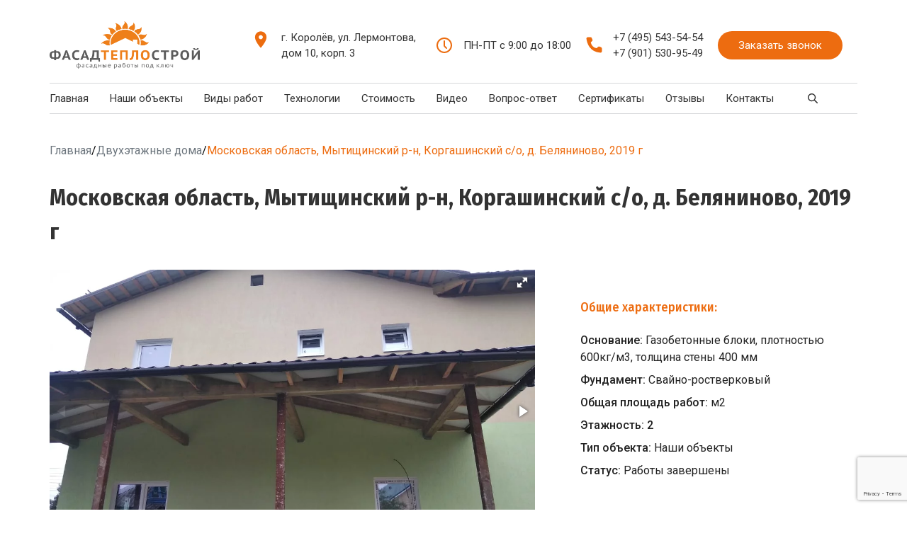

--- FILE ---
content_type: text/html; charset=UTF-8
request_url: https://ftstroi.ru/moskovskaya-obl-myitishhinskiy-r-n-korgashinskiy-s-o-d-belyaninovo-2019-g.html
body_size: 14132
content:
<!DOCTYPE html>
<html lang="ru">
<script src="//code.jivo.ru/widget/bWr4PV2471" async></script>
<head>
	<meta charset="UTF-8">
	<meta http-equiv="X-UA-Compatible" content="IE=edge">
	<meta name="viewport" content="width=device-width, initial-scale=1.0">
        <meta name="yandex-verification" content="9ac31d915e923232" />
	<meta name="keywords" content="утепление фасада, утепление дома москва, утепление дома московская область, отделка фасада москва, отделка фасада московская область, отделка и утепление дома, утепление и отделка фасада, фасад отделка, утепление дома, утеплить дом снаружи, сколько стоит утепление дома, утепление фасада пенопластом, стоимость утепления фасада, утепление минватой, утепление минеральной ватой, сколько стоит утепление минватой, отделка дома, отделка фасада, наружняя отделка, отделка фасада дома, отделка фасада коттеджа">
	<title>Московская область, Мытищинский р-н, Коргашинский с/о, д. Беляниново, 2019 г • Фасад Тепло Строй</title>
	<style>img:is([sizes="auto" i], [sizes^="auto," i]) { contain-intrinsic-size: 3000px 1500px }</style>
	
		<!-- All in One SEO 4.8.6.1 - aioseo.com -->
	<meta name="description" content="Виды выполняемых работ Монтаж лесов. Монтаж утеплителя (откосы, пояса). Устройство базового слоя с армированием стеклосеткой. Нанесение декоративной штукатурки. Монтаж оконного отлива. Используемый материал Утеплитель экструдированныйЭППС 30 мм (откосы, пояса). Клеевые смеси «Texcolor». Грунтовки «Texcolor». Декоративная штукатурка «Texcolor». Краска EGALISATIONSFARBE фасадная, акрилат.система. Оконные отливы из полиэстера с порошковым напылением." />
	<meta name="robots" content="max-image-preview:large" />
	<meta name="author" content="admin"/>
	<link rel="canonical" href="https://ftstroi.ru/moskovskaya-obl-myitishhinskiy-r-n-korgashinskiy-s-o-d-belyaninovo-2019-g.html" />
	<meta name="generator" content="All in One SEO (AIOSEO) 4.8.6.1" />
		<meta property="og:locale" content="ru_RU" />
		<meta property="og:site_name" content="Фасад Тепло Строй" />
		<meta property="og:type" content="article" />
		<meta property="og:title" content="Московская область, Мытищинский р-н, Коргашинский с/о, д. Беляниново, 2019 г • Фасад Тепло Строй" />
		<meta property="og:description" content="Виды выполняемых работ Монтаж лесов. Монтаж утеплителя (откосы, пояса). Устройство базового слоя с армированием стеклосеткой. Нанесение декоративной штукатурки. Монтаж оконного отлива. Используемый материал Утеплитель экструдированныйЭППС 30 мм (откосы, пояса). Клеевые смеси «Texcolor». Грунтовки «Texcolor». Декоративная штукатурка «Texcolor». Краска EGALISATIONSFARBE фасадная, акрилат.система. Оконные отливы из полиэстера с порошковым напылением." />
		<meta property="og:url" content="https://ftstroi.ru/moskovskaya-obl-myitishhinskiy-r-n-korgashinskiy-s-o-d-belyaninovo-2019-g.html" />
		<meta property="og:image" content="https://ftstroi.ru/wp-content/uploads/IMG-20190817-WA0016.jpg" />
		<meta property="og:image:secure_url" content="https://ftstroi.ru/wp-content/uploads/IMG-20190817-WA0016.jpg" />
		<meta property="og:image:width" content="1152" />
		<meta property="og:image:height" content="864" />
		<meta property="article:section" content="Наши объекты" />
		<meta property="article:published_time" content="2019-07-31T11:30:54+00:00" />
		<meta property="article:modified_time" content="2022-11-15T15:38:48+00:00" />
		<meta name="twitter:card" content="summary_large_image" />
		<meta name="twitter:title" content="Московская область, Мытищинский р-н, Коргашинский с/о, д. Беляниново, 2019 г • Фасад Тепло Строй" />
		<meta name="twitter:description" content="Виды выполняемых работ Монтаж лесов. Монтаж утеплителя (откосы, пояса). Устройство базового слоя с армированием стеклосеткой. Нанесение декоративной штукатурки. Монтаж оконного отлива. Используемый материал Утеплитель экструдированныйЭППС 30 мм (откосы, пояса). Клеевые смеси «Texcolor». Грунтовки «Texcolor». Декоративная штукатурка «Texcolor». Краска EGALISATIONSFARBE фасадная, акрилат.система. Оконные отливы из полиэстера с порошковым напылением." />
		<meta name="twitter:image" content="https://ftstroi.ru/wp-content/uploads/IMG-20190817-WA0016.jpg" />
		<meta name="twitter:label1" content="Автор" />
		<meta name="twitter:data1" content="admin" />
		<script type="application/ld+json" class="aioseo-schema">
			{"@context":"https:\/\/schema.org","@graph":[{"@type":"Article","@id":"https:\/\/ftstroi.ru\/moskovskaya-obl-myitishhinskiy-r-n-korgashinskiy-s-o-d-belyaninovo-2019-g.html#article","name":"\u041c\u043e\u0441\u043a\u043e\u0432\u0441\u043a\u0430\u044f \u043e\u0431\u043b\u0430\u0441\u0442\u044c, \u041c\u044b\u0442\u0438\u0449\u0438\u043d\u0441\u043a\u0438\u0439 \u0440-\u043d, \u041a\u043e\u0440\u0433\u0430\u0448\u0438\u043d\u0441\u043a\u0438\u0439 \u0441\/\u043e, \u0434. \u0411\u0435\u043b\u044f\u043d\u0438\u043d\u043e\u0432\u043e, 2019 \u0433 \u2022 \u0424\u0430\u0441\u0430\u0434 \u0422\u0435\u043f\u043b\u043e \u0421\u0442\u0440\u043e\u0439","headline":"\u041c\u043e\u0441\u043a\u043e\u0432\u0441\u043a\u0430\u044f \u043e\u0431\u043b\u0430\u0441\u0442\u044c, \u041c\u044b\u0442\u0438\u0449\u0438\u043d\u0441\u043a\u0438\u0439 \u0440-\u043d, \u041a\u043e\u0440\u0433\u0430\u0448\u0438\u043d\u0441\u043a\u0438\u0439 \u0441\/\u043e, \u0434. \u0411\u0435\u043b\u044f\u043d\u0438\u043d\u043e\u0432\u043e, 2019 \u0433","author":{"@id":"https:\/\/ftstroi.ru\/author\/admin#author"},"publisher":{"@id":"https:\/\/ftstroi.ru\/#organization"},"image":{"@type":"ImageObject","url":"https:\/\/ftstroi.ru\/wp-content\/uploads\/IMG-20190817-WA0016.jpg","width":1152,"height":864},"datePublished":"2019-07-31T14:30:54+03:00","dateModified":"2022-11-15T18:38:48+03:00","inLanguage":"ru-RU","mainEntityOfPage":{"@id":"https:\/\/ftstroi.ru\/moskovskaya-obl-myitishhinskiy-r-n-korgashinskiy-s-o-d-belyaninovo-2019-g.html#webpage"},"isPartOf":{"@id":"https:\/\/ftstroi.ru\/moskovskaya-obl-myitishhinskiy-r-n-korgashinskiy-s-o-d-belyaninovo-2019-g.html#webpage"},"articleSection":"\u0414\u0432\u0443\u0445\u044d\u0442\u0430\u0436\u043d\u044b\u0435 \u0434\u043e\u043c\u0430, \u041d\u0430\u0448\u0438 \u043e\u0431\u044a\u0435\u043a\u0442\u044b"},{"@type":"BreadcrumbList","@id":"https:\/\/ftstroi.ru\/moskovskaya-obl-myitishhinskiy-r-n-korgashinskiy-s-o-d-belyaninovo-2019-g.html#breadcrumblist","itemListElement":[{"@type":"ListItem","@id":"https:\/\/ftstroi.ru#listItem","position":1,"name":"\u0413\u043b\u0430\u0432\u043d\u0430\u044f","item":"https:\/\/ftstroi.ru","nextItem":{"@type":"ListItem","@id":"https:\/\/ftstroi.ru\/category\/nashi-obektyi#listItem","name":"\u041d\u0430\u0448\u0438 \u043e\u0431\u044a\u0435\u043a\u0442\u044b"}},{"@type":"ListItem","@id":"https:\/\/ftstroi.ru\/category\/nashi-obektyi#listItem","position":2,"name":"\u041d\u0430\u0448\u0438 \u043e\u0431\u044a\u0435\u043a\u0442\u044b","item":"https:\/\/ftstroi.ru\/category\/nashi-obektyi","nextItem":{"@type":"ListItem","@id":"https:\/\/ftstroi.ru\/category\/nashi-obektyi\/dvuhetazhnye-doma#listItem","name":"\u0414\u0432\u0443\u0445\u044d\u0442\u0430\u0436\u043d\u044b\u0435 \u0434\u043e\u043c\u0430"},"previousItem":{"@type":"ListItem","@id":"https:\/\/ftstroi.ru#listItem","name":"\u0413\u043b\u0430\u0432\u043d\u0430\u044f"}},{"@type":"ListItem","@id":"https:\/\/ftstroi.ru\/category\/nashi-obektyi\/dvuhetazhnye-doma#listItem","position":3,"name":"\u0414\u0432\u0443\u0445\u044d\u0442\u0430\u0436\u043d\u044b\u0435 \u0434\u043e\u043c\u0430","item":"https:\/\/ftstroi.ru\/category\/nashi-obektyi\/dvuhetazhnye-doma","nextItem":{"@type":"ListItem","@id":"https:\/\/ftstroi.ru\/moskovskaya-obl-myitishhinskiy-r-n-korgashinskiy-s-o-d-belyaninovo-2019-g.html#listItem","name":"\u041c\u043e\u0441\u043a\u043e\u0432\u0441\u043a\u0430\u044f \u043e\u0431\u043b\u0430\u0441\u0442\u044c, \u041c\u044b\u0442\u0438\u0449\u0438\u043d\u0441\u043a\u0438\u0439 \u0440-\u043d, \u041a\u043e\u0440\u0433\u0430\u0448\u0438\u043d\u0441\u043a\u0438\u0439 \u0441\/\u043e, \u0434. \u0411\u0435\u043b\u044f\u043d\u0438\u043d\u043e\u0432\u043e, 2019 \u0433"},"previousItem":{"@type":"ListItem","@id":"https:\/\/ftstroi.ru\/category\/nashi-obektyi#listItem","name":"\u041d\u0430\u0448\u0438 \u043e\u0431\u044a\u0435\u043a\u0442\u044b"}},{"@type":"ListItem","@id":"https:\/\/ftstroi.ru\/moskovskaya-obl-myitishhinskiy-r-n-korgashinskiy-s-o-d-belyaninovo-2019-g.html#listItem","position":4,"name":"\u041c\u043e\u0441\u043a\u043e\u0432\u0441\u043a\u0430\u044f \u043e\u0431\u043b\u0430\u0441\u0442\u044c, \u041c\u044b\u0442\u0438\u0449\u0438\u043d\u0441\u043a\u0438\u0439 \u0440-\u043d, \u041a\u043e\u0440\u0433\u0430\u0448\u0438\u043d\u0441\u043a\u0438\u0439 \u0441\/\u043e, \u0434. \u0411\u0435\u043b\u044f\u043d\u0438\u043d\u043e\u0432\u043e, 2019 \u0433","previousItem":{"@type":"ListItem","@id":"https:\/\/ftstroi.ru\/category\/nashi-obektyi\/dvuhetazhnye-doma#listItem","name":"\u0414\u0432\u0443\u0445\u044d\u0442\u0430\u0436\u043d\u044b\u0435 \u0434\u043e\u043c\u0430"}}]},{"@type":"Organization","@id":"https:\/\/ftstroi.ru\/#organization","name":"\u0424\u0430\u0441\u0430\u0434 \u0422\u0435\u043f\u043b\u043e \u0421\u0442\u0440\u043e\u0439","description":"\u0423\u0442\u0435\u043f\u043b\u0435\u043d\u0438\u0435 \u0438 \u043e\u0442\u0434\u0435\u043b\u043a\u0430 \u0444\u0430\u0441\u0430\u0434\u043e\u0432","url":"https:\/\/ftstroi.ru\/","logo":{"@type":"ImageObject","url":"https:\/\/ftstroi.ru\/wp-content\/uploads\/footer-logo.png","@id":"https:\/\/ftstroi.ru\/moskovskaya-obl-myitishhinskiy-r-n-korgashinskiy-s-o-d-belyaninovo-2019-g.html\/#organizationLogo","width":3000,"height":1043},"image":{"@id":"https:\/\/ftstroi.ru\/moskovskaya-obl-myitishhinskiy-r-n-korgashinskiy-s-o-d-belyaninovo-2019-g.html\/#organizationLogo"}},{"@type":"Person","@id":"https:\/\/ftstroi.ru\/author\/admin#author","url":"https:\/\/ftstroi.ru\/author\/admin","name":"admin"},{"@type":"WebPage","@id":"https:\/\/ftstroi.ru\/moskovskaya-obl-myitishhinskiy-r-n-korgashinskiy-s-o-d-belyaninovo-2019-g.html#webpage","url":"https:\/\/ftstroi.ru\/moskovskaya-obl-myitishhinskiy-r-n-korgashinskiy-s-o-d-belyaninovo-2019-g.html","name":"\u041c\u043e\u0441\u043a\u043e\u0432\u0441\u043a\u0430\u044f \u043e\u0431\u043b\u0430\u0441\u0442\u044c, \u041c\u044b\u0442\u0438\u0449\u0438\u043d\u0441\u043a\u0438\u0439 \u0440-\u043d, \u041a\u043e\u0440\u0433\u0430\u0448\u0438\u043d\u0441\u043a\u0438\u0439 \u0441\/\u043e, \u0434. \u0411\u0435\u043b\u044f\u043d\u0438\u043d\u043e\u0432\u043e, 2019 \u0433 \u2022 \u0424\u0430\u0441\u0430\u0434 \u0422\u0435\u043f\u043b\u043e \u0421\u0442\u0440\u043e\u0439","description":"\u0412\u0438\u0434\u044b \u0432\u044b\u043f\u043e\u043b\u043d\u044f\u0435\u043c\u044b\u0445 \u0440\u0430\u0431\u043e\u0442 \u041c\u043e\u043d\u0442\u0430\u0436 \u043b\u0435\u0441\u043e\u0432. \u041c\u043e\u043d\u0442\u0430\u0436 \u0443\u0442\u0435\u043f\u043b\u0438\u0442\u0435\u043b\u044f (\u043e\u0442\u043a\u043e\u0441\u044b, \u043f\u043e\u044f\u0441\u0430). \u0423\u0441\u0442\u0440\u043e\u0439\u0441\u0442\u0432\u043e \u0431\u0430\u0437\u043e\u0432\u043e\u0433\u043e \u0441\u043b\u043e\u044f \u0441 \u0430\u0440\u043c\u0438\u0440\u043e\u0432\u0430\u043d\u0438\u0435\u043c \u0441\u0442\u0435\u043a\u043b\u043e\u0441\u0435\u0442\u043a\u043e\u0439. \u041d\u0430\u043d\u0435\u0441\u0435\u043d\u0438\u0435 \u0434\u0435\u043a\u043e\u0440\u0430\u0442\u0438\u0432\u043d\u043e\u0439 \u0448\u0442\u0443\u043a\u0430\u0442\u0443\u0440\u043a\u0438. \u041c\u043e\u043d\u0442\u0430\u0436 \u043e\u043a\u043e\u043d\u043d\u043e\u0433\u043e \u043e\u0442\u043b\u0438\u0432\u0430. \u0418\u0441\u043f\u043e\u043b\u044c\u0437\u0443\u0435\u043c\u044b\u0439 \u043c\u0430\u0442\u0435\u0440\u0438\u0430\u043b \u0423\u0442\u0435\u043f\u043b\u0438\u0442\u0435\u043b\u044c \u044d\u043a\u0441\u0442\u0440\u0443\u0434\u0438\u0440\u043e\u0432\u0430\u043d\u043d\u044b\u0439\u042d\u041f\u041f\u0421 30 \u043c\u043c (\u043e\u0442\u043a\u043e\u0441\u044b, \u043f\u043e\u044f\u0441\u0430). \u041a\u043b\u0435\u0435\u0432\u044b\u0435 \u0441\u043c\u0435\u0441\u0438 \u00abTexcolor\u00bb. \u0413\u0440\u0443\u043d\u0442\u043e\u0432\u043a\u0438 \u00abTexcolor\u00bb. \u0414\u0435\u043a\u043e\u0440\u0430\u0442\u0438\u0432\u043d\u0430\u044f \u0448\u0442\u0443\u043a\u0430\u0442\u0443\u0440\u043a\u0430 \u00abTexcolor\u00bb. \u041a\u0440\u0430\u0441\u043a\u0430 EGALISATIONSFARBE \u0444\u0430\u0441\u0430\u0434\u043d\u0430\u044f, \u0430\u043a\u0440\u0438\u043b\u0430\u0442.\u0441\u0438\u0441\u0442\u0435\u043c\u0430. \u041e\u043a\u043e\u043d\u043d\u044b\u0435 \u043e\u0442\u043b\u0438\u0432\u044b \u0438\u0437 \u043f\u043e\u043b\u0438\u044d\u0441\u0442\u0435\u0440\u0430 \u0441 \u043f\u043e\u0440\u043e\u0448\u043a\u043e\u0432\u044b\u043c \u043d\u0430\u043f\u044b\u043b\u0435\u043d\u0438\u0435\u043c.","inLanguage":"ru-RU","isPartOf":{"@id":"https:\/\/ftstroi.ru\/#website"},"breadcrumb":{"@id":"https:\/\/ftstroi.ru\/moskovskaya-obl-myitishhinskiy-r-n-korgashinskiy-s-o-d-belyaninovo-2019-g.html#breadcrumblist"},"author":{"@id":"https:\/\/ftstroi.ru\/author\/admin#author"},"creator":{"@id":"https:\/\/ftstroi.ru\/author\/admin#author"},"image":{"@type":"ImageObject","url":"https:\/\/ftstroi.ru\/wp-content\/uploads\/IMG-20190817-WA0016.jpg","@id":"https:\/\/ftstroi.ru\/moskovskaya-obl-myitishhinskiy-r-n-korgashinskiy-s-o-d-belyaninovo-2019-g.html\/#mainImage","width":1152,"height":864},"primaryImageOfPage":{"@id":"https:\/\/ftstroi.ru\/moskovskaya-obl-myitishhinskiy-r-n-korgashinskiy-s-o-d-belyaninovo-2019-g.html#mainImage"},"datePublished":"2019-07-31T14:30:54+03:00","dateModified":"2022-11-15T18:38:48+03:00"},{"@type":"WebSite","@id":"https:\/\/ftstroi.ru\/#website","url":"https:\/\/ftstroi.ru\/","name":"\u0424\u0430\u0441\u0430\u0434 \u0422\u0435\u043f\u043b\u043e \u0421\u0442\u0440\u043e\u0439","alternateName":"\u0424\u0422\u0421","description":"\u0423\u0442\u0435\u043f\u043b\u0435\u043d\u0438\u0435 \u0438 \u043e\u0442\u0434\u0435\u043b\u043a\u0430 \u0444\u0430\u0441\u0430\u0434\u043e\u0432","inLanguage":"ru-RU","publisher":{"@id":"https:\/\/ftstroi.ru\/#organization"}}]}
		</script>
		<!-- All in One SEO -->

<link rel='dns-prefetch' href='//code.jquery.com' />
<link rel='dns-prefetch' href='//cdn.jsdelivr.net' />
<link rel='dns-prefetch' href='//www.google.com' />
<link rel='dns-prefetch' href='//cdnjs.cloudflare.com' />
<link rel='dns-prefetch' href='//unpkg.com' />
<link rel='dns-prefetch' href='//fonts.googleapis.com' />
<link rel="alternate" type="application/rss+xml" title="Фасад Тепло Строй &raquo; Лента" href="https://ftstroi.ru/feed" />
<link rel="alternate" type="application/rss+xml" title="Фасад Тепло Строй &raquo; Лента комментариев" href="https://ftstroi.ru/comments/feed" />
<link rel="alternate" type="application/rss+xml" title="Фасад Тепло Строй &raquo; Лента комментариев к &laquo;Московская область, Мытищинский р-н, Коргашинский с/о, д. Беляниново, 2019 г&raquo;" href="https://ftstroi.ru/moskovskaya-obl-myitishhinskiy-r-n-korgashinskiy-s-o-d-belyaninovo-2019-g.html/feed" />
<script>
window._wpemojiSettings = {"baseUrl":"https:\/\/s.w.org\/images\/core\/emoji\/16.0.1\/72x72\/","ext":".png","svgUrl":"https:\/\/s.w.org\/images\/core\/emoji\/16.0.1\/svg\/","svgExt":".svg","source":{"concatemoji":"https:\/\/ftstroi.ru\/wp-includes\/js\/wp-emoji-release.min.js?ver=6.8.3"}};
/*! This file is auto-generated */
!function(s,n){var o,i,e;function c(e){try{var t={supportTests:e,timestamp:(new Date).valueOf()};sessionStorage.setItem(o,JSON.stringify(t))}catch(e){}}function p(e,t,n){e.clearRect(0,0,e.canvas.width,e.canvas.height),e.fillText(t,0,0);var t=new Uint32Array(e.getImageData(0,0,e.canvas.width,e.canvas.height).data),a=(e.clearRect(0,0,e.canvas.width,e.canvas.height),e.fillText(n,0,0),new Uint32Array(e.getImageData(0,0,e.canvas.width,e.canvas.height).data));return t.every(function(e,t){return e===a[t]})}function u(e,t){e.clearRect(0,0,e.canvas.width,e.canvas.height),e.fillText(t,0,0);for(var n=e.getImageData(16,16,1,1),a=0;a<n.data.length;a++)if(0!==n.data[a])return!1;return!0}function f(e,t,n,a){switch(t){case"flag":return n(e,"\ud83c\udff3\ufe0f\u200d\u26a7\ufe0f","\ud83c\udff3\ufe0f\u200b\u26a7\ufe0f")?!1:!n(e,"\ud83c\udde8\ud83c\uddf6","\ud83c\udde8\u200b\ud83c\uddf6")&&!n(e,"\ud83c\udff4\udb40\udc67\udb40\udc62\udb40\udc65\udb40\udc6e\udb40\udc67\udb40\udc7f","\ud83c\udff4\u200b\udb40\udc67\u200b\udb40\udc62\u200b\udb40\udc65\u200b\udb40\udc6e\u200b\udb40\udc67\u200b\udb40\udc7f");case"emoji":return!a(e,"\ud83e\udedf")}return!1}function g(e,t,n,a){var r="undefined"!=typeof WorkerGlobalScope&&self instanceof WorkerGlobalScope?new OffscreenCanvas(300,150):s.createElement("canvas"),o=r.getContext("2d",{willReadFrequently:!0}),i=(o.textBaseline="top",o.font="600 32px Arial",{});return e.forEach(function(e){i[e]=t(o,e,n,a)}),i}function t(e){var t=s.createElement("script");t.src=e,t.defer=!0,s.head.appendChild(t)}"undefined"!=typeof Promise&&(o="wpEmojiSettingsSupports",i=["flag","emoji"],n.supports={everything:!0,everythingExceptFlag:!0},e=new Promise(function(e){s.addEventListener("DOMContentLoaded",e,{once:!0})}),new Promise(function(t){var n=function(){try{var e=JSON.parse(sessionStorage.getItem(o));if("object"==typeof e&&"number"==typeof e.timestamp&&(new Date).valueOf()<e.timestamp+604800&&"object"==typeof e.supportTests)return e.supportTests}catch(e){}return null}();if(!n){if("undefined"!=typeof Worker&&"undefined"!=typeof OffscreenCanvas&&"undefined"!=typeof URL&&URL.createObjectURL&&"undefined"!=typeof Blob)try{var e="postMessage("+g.toString()+"("+[JSON.stringify(i),f.toString(),p.toString(),u.toString()].join(",")+"));",a=new Blob([e],{type:"text/javascript"}),r=new Worker(URL.createObjectURL(a),{name:"wpTestEmojiSupports"});return void(r.onmessage=function(e){c(n=e.data),r.terminate(),t(n)})}catch(e){}c(n=g(i,f,p,u))}t(n)}).then(function(e){for(var t in e)n.supports[t]=e[t],n.supports.everything=n.supports.everything&&n.supports[t],"flag"!==t&&(n.supports.everythingExceptFlag=n.supports.everythingExceptFlag&&n.supports[t]);n.supports.everythingExceptFlag=n.supports.everythingExceptFlag&&!n.supports.flag,n.DOMReady=!1,n.readyCallback=function(){n.DOMReady=!0}}).then(function(){return e}).then(function(){var e;n.supports.everything||(n.readyCallback(),(e=n.source||{}).concatemoji?t(e.concatemoji):e.wpemoji&&e.twemoji&&(t(e.twemoji),t(e.wpemoji)))}))}((window,document),window._wpemojiSettings);
</script>
<style id='wp-emoji-styles-inline-css'>

	img.wp-smiley, img.emoji {
		display: inline !important;
		border: none !important;
		box-shadow: none !important;
		height: 1em !important;
		width: 1em !important;
		margin: 0 0.07em !important;
		vertical-align: -0.1em !important;
		background: none !important;
		padding: 0 !important;
	}
</style>
<link rel='stylesheet' id='wp-block-library-css' href='https://ftstroi.ru/wp-includes/css/dist/block-library/style.min.css?ver=6.8.3' media='all' />
<style id='classic-theme-styles-inline-css'>
/*! This file is auto-generated */
.wp-block-button__link{color:#fff;background-color:#32373c;border-radius:9999px;box-shadow:none;text-decoration:none;padding:calc(.667em + 2px) calc(1.333em + 2px);font-size:1.125em}.wp-block-file__button{background:#32373c;color:#fff;text-decoration:none}
</style>
<style id='global-styles-inline-css'>
:root{--wp--preset--aspect-ratio--square: 1;--wp--preset--aspect-ratio--4-3: 4/3;--wp--preset--aspect-ratio--3-4: 3/4;--wp--preset--aspect-ratio--3-2: 3/2;--wp--preset--aspect-ratio--2-3: 2/3;--wp--preset--aspect-ratio--16-9: 16/9;--wp--preset--aspect-ratio--9-16: 9/16;--wp--preset--color--black: #000000;--wp--preset--color--cyan-bluish-gray: #abb8c3;--wp--preset--color--white: #ffffff;--wp--preset--color--pale-pink: #f78da7;--wp--preset--color--vivid-red: #cf2e2e;--wp--preset--color--luminous-vivid-orange: #ff6900;--wp--preset--color--luminous-vivid-amber: #fcb900;--wp--preset--color--light-green-cyan: #7bdcb5;--wp--preset--color--vivid-green-cyan: #00d084;--wp--preset--color--pale-cyan-blue: #8ed1fc;--wp--preset--color--vivid-cyan-blue: #0693e3;--wp--preset--color--vivid-purple: #9b51e0;--wp--preset--gradient--vivid-cyan-blue-to-vivid-purple: linear-gradient(135deg,rgba(6,147,227,1) 0%,rgb(155,81,224) 100%);--wp--preset--gradient--light-green-cyan-to-vivid-green-cyan: linear-gradient(135deg,rgb(122,220,180) 0%,rgb(0,208,130) 100%);--wp--preset--gradient--luminous-vivid-amber-to-luminous-vivid-orange: linear-gradient(135deg,rgba(252,185,0,1) 0%,rgba(255,105,0,1) 100%);--wp--preset--gradient--luminous-vivid-orange-to-vivid-red: linear-gradient(135deg,rgba(255,105,0,1) 0%,rgb(207,46,46) 100%);--wp--preset--gradient--very-light-gray-to-cyan-bluish-gray: linear-gradient(135deg,rgb(238,238,238) 0%,rgb(169,184,195) 100%);--wp--preset--gradient--cool-to-warm-spectrum: linear-gradient(135deg,rgb(74,234,220) 0%,rgb(151,120,209) 20%,rgb(207,42,186) 40%,rgb(238,44,130) 60%,rgb(251,105,98) 80%,rgb(254,248,76) 100%);--wp--preset--gradient--blush-light-purple: linear-gradient(135deg,rgb(255,206,236) 0%,rgb(152,150,240) 100%);--wp--preset--gradient--blush-bordeaux: linear-gradient(135deg,rgb(254,205,165) 0%,rgb(254,45,45) 50%,rgb(107,0,62) 100%);--wp--preset--gradient--luminous-dusk: linear-gradient(135deg,rgb(255,203,112) 0%,rgb(199,81,192) 50%,rgb(65,88,208) 100%);--wp--preset--gradient--pale-ocean: linear-gradient(135deg,rgb(255,245,203) 0%,rgb(182,227,212) 50%,rgb(51,167,181) 100%);--wp--preset--gradient--electric-grass: linear-gradient(135deg,rgb(202,248,128) 0%,rgb(113,206,126) 100%);--wp--preset--gradient--midnight: linear-gradient(135deg,rgb(2,3,129) 0%,rgb(40,116,252) 100%);--wp--preset--font-size--small: 13px;--wp--preset--font-size--medium: 20px;--wp--preset--font-size--large: 36px;--wp--preset--font-size--x-large: 42px;--wp--preset--spacing--20: 0.44rem;--wp--preset--spacing--30: 0.67rem;--wp--preset--spacing--40: 1rem;--wp--preset--spacing--50: 1.5rem;--wp--preset--spacing--60: 2.25rem;--wp--preset--spacing--70: 3.38rem;--wp--preset--spacing--80: 5.06rem;--wp--preset--shadow--natural: 6px 6px 9px rgba(0, 0, 0, 0.2);--wp--preset--shadow--deep: 12px 12px 50px rgba(0, 0, 0, 0.4);--wp--preset--shadow--sharp: 6px 6px 0px rgba(0, 0, 0, 0.2);--wp--preset--shadow--outlined: 6px 6px 0px -3px rgba(255, 255, 255, 1), 6px 6px rgba(0, 0, 0, 1);--wp--preset--shadow--crisp: 6px 6px 0px rgba(0, 0, 0, 1);}:where(.is-layout-flex){gap: 0.5em;}:where(.is-layout-grid){gap: 0.5em;}body .is-layout-flex{display: flex;}.is-layout-flex{flex-wrap: wrap;align-items: center;}.is-layout-flex > :is(*, div){margin: 0;}body .is-layout-grid{display: grid;}.is-layout-grid > :is(*, div){margin: 0;}:where(.wp-block-columns.is-layout-flex){gap: 2em;}:where(.wp-block-columns.is-layout-grid){gap: 2em;}:where(.wp-block-post-template.is-layout-flex){gap: 1.25em;}:where(.wp-block-post-template.is-layout-grid){gap: 1.25em;}.has-black-color{color: var(--wp--preset--color--black) !important;}.has-cyan-bluish-gray-color{color: var(--wp--preset--color--cyan-bluish-gray) !important;}.has-white-color{color: var(--wp--preset--color--white) !important;}.has-pale-pink-color{color: var(--wp--preset--color--pale-pink) !important;}.has-vivid-red-color{color: var(--wp--preset--color--vivid-red) !important;}.has-luminous-vivid-orange-color{color: var(--wp--preset--color--luminous-vivid-orange) !important;}.has-luminous-vivid-amber-color{color: var(--wp--preset--color--luminous-vivid-amber) !important;}.has-light-green-cyan-color{color: var(--wp--preset--color--light-green-cyan) !important;}.has-vivid-green-cyan-color{color: var(--wp--preset--color--vivid-green-cyan) !important;}.has-pale-cyan-blue-color{color: var(--wp--preset--color--pale-cyan-blue) !important;}.has-vivid-cyan-blue-color{color: var(--wp--preset--color--vivid-cyan-blue) !important;}.has-vivid-purple-color{color: var(--wp--preset--color--vivid-purple) !important;}.has-black-background-color{background-color: var(--wp--preset--color--black) !important;}.has-cyan-bluish-gray-background-color{background-color: var(--wp--preset--color--cyan-bluish-gray) !important;}.has-white-background-color{background-color: var(--wp--preset--color--white) !important;}.has-pale-pink-background-color{background-color: var(--wp--preset--color--pale-pink) !important;}.has-vivid-red-background-color{background-color: var(--wp--preset--color--vivid-red) !important;}.has-luminous-vivid-orange-background-color{background-color: var(--wp--preset--color--luminous-vivid-orange) !important;}.has-luminous-vivid-amber-background-color{background-color: var(--wp--preset--color--luminous-vivid-amber) !important;}.has-light-green-cyan-background-color{background-color: var(--wp--preset--color--light-green-cyan) !important;}.has-vivid-green-cyan-background-color{background-color: var(--wp--preset--color--vivid-green-cyan) !important;}.has-pale-cyan-blue-background-color{background-color: var(--wp--preset--color--pale-cyan-blue) !important;}.has-vivid-cyan-blue-background-color{background-color: var(--wp--preset--color--vivid-cyan-blue) !important;}.has-vivid-purple-background-color{background-color: var(--wp--preset--color--vivid-purple) !important;}.has-black-border-color{border-color: var(--wp--preset--color--black) !important;}.has-cyan-bluish-gray-border-color{border-color: var(--wp--preset--color--cyan-bluish-gray) !important;}.has-white-border-color{border-color: var(--wp--preset--color--white) !important;}.has-pale-pink-border-color{border-color: var(--wp--preset--color--pale-pink) !important;}.has-vivid-red-border-color{border-color: var(--wp--preset--color--vivid-red) !important;}.has-luminous-vivid-orange-border-color{border-color: var(--wp--preset--color--luminous-vivid-orange) !important;}.has-luminous-vivid-amber-border-color{border-color: var(--wp--preset--color--luminous-vivid-amber) !important;}.has-light-green-cyan-border-color{border-color: var(--wp--preset--color--light-green-cyan) !important;}.has-vivid-green-cyan-border-color{border-color: var(--wp--preset--color--vivid-green-cyan) !important;}.has-pale-cyan-blue-border-color{border-color: var(--wp--preset--color--pale-cyan-blue) !important;}.has-vivid-cyan-blue-border-color{border-color: var(--wp--preset--color--vivid-cyan-blue) !important;}.has-vivid-purple-border-color{border-color: var(--wp--preset--color--vivid-purple) !important;}.has-vivid-cyan-blue-to-vivid-purple-gradient-background{background: var(--wp--preset--gradient--vivid-cyan-blue-to-vivid-purple) !important;}.has-light-green-cyan-to-vivid-green-cyan-gradient-background{background: var(--wp--preset--gradient--light-green-cyan-to-vivid-green-cyan) !important;}.has-luminous-vivid-amber-to-luminous-vivid-orange-gradient-background{background: var(--wp--preset--gradient--luminous-vivid-amber-to-luminous-vivid-orange) !important;}.has-luminous-vivid-orange-to-vivid-red-gradient-background{background: var(--wp--preset--gradient--luminous-vivid-orange-to-vivid-red) !important;}.has-very-light-gray-to-cyan-bluish-gray-gradient-background{background: var(--wp--preset--gradient--very-light-gray-to-cyan-bluish-gray) !important;}.has-cool-to-warm-spectrum-gradient-background{background: var(--wp--preset--gradient--cool-to-warm-spectrum) !important;}.has-blush-light-purple-gradient-background{background: var(--wp--preset--gradient--blush-light-purple) !important;}.has-blush-bordeaux-gradient-background{background: var(--wp--preset--gradient--blush-bordeaux) !important;}.has-luminous-dusk-gradient-background{background: var(--wp--preset--gradient--luminous-dusk) !important;}.has-pale-ocean-gradient-background{background: var(--wp--preset--gradient--pale-ocean) !important;}.has-electric-grass-gradient-background{background: var(--wp--preset--gradient--electric-grass) !important;}.has-midnight-gradient-background{background: var(--wp--preset--gradient--midnight) !important;}.has-small-font-size{font-size: var(--wp--preset--font-size--small) !important;}.has-medium-font-size{font-size: var(--wp--preset--font-size--medium) !important;}.has-large-font-size{font-size: var(--wp--preset--font-size--large) !important;}.has-x-large-font-size{font-size: var(--wp--preset--font-size--x-large) !important;}
:where(.wp-block-post-template.is-layout-flex){gap: 1.25em;}:where(.wp-block-post-template.is-layout-grid){gap: 1.25em;}
:where(.wp-block-columns.is-layout-flex){gap: 2em;}:where(.wp-block-columns.is-layout-grid){gap: 2em;}
:root :where(.wp-block-pullquote){font-size: 1.5em;line-height: 1.6;}
</style>
<link rel='stylesheet' id='ft-stroy-style-css' href='https://ftstroi.ru/wp-content/themes/ft-stroy/style.css?ver=1.0.0' media='all' />
<link rel='stylesheet' id='fotorama-css-css' href='https://cdnjs.cloudflare.com/ajax/libs/fotorama/4.6.4/fotorama.css?ver=6.8.3' media='all' />
<link rel='stylesheet' id='main-css' href='https://ftstroi.ru/wp-content/themes/ft-stroy/css/style.min.css?ver=6.8.3' media='all' />
<link rel='stylesheet' id='fancyBox-css' href='https://cdn.jsdelivr.net/npm/@fancyapps/ui@4.0/dist/fancybox.css?ver=6.8.3' media='all' />
<link rel='stylesheet' id='google-css' href='https://fonts.googleapis.com/css2?family=Fira+Sans+Condensed:wght@300;400;500;600;700&#038;family=Jost:wght@600&#038;family=Roboto:ital,wght@0,300;0,400;0,500;0,700;1,400&#038;display=swap' media='all' />
<script src="https://ftstroi.ru/wp-content/plugins/wp-yandex-metrika/assets/YmEc.min.js?ver=1.2.1" id="wp-yandex-metrika_YmEc-js"></script>
<script id="wp-yandex-metrika_YmEc-js-after">
window.tmpwpym={datalayername:'dataLayer',counters:JSON.parse('[{"number":"51521987","webvisor":"1"}]'),targets:JSON.parse('[]')};
</script>
<script src="https://code.jquery.com/jquery-3.6.1.min.js?ver=6.8.3" id="jquery-core-js"></script>
<script src="https://ftstroi.ru/wp-includes/js/jquery/jquery-migrate.min.js?ver=3.4.1" id="jquery-migrate-js"></script>
<script src="https://ftstroi.ru/wp-content/plugins/wp-yandex-metrika/assets/frontend.min.js?ver=1.2.1" id="wp-yandex-metrika_frontend-js"></script>
<script src="https://www.google.com/recaptcha/api.js?render=6LfFXAkkAAAAAKLgfD3dsDwIzrJegsfUk2Ko-yjT&amp;ver=6.8.3" id="recaptcha-js"></script>
<script src="https://cdn.jsdelivr.net/npm/@fancyapps/ui@4.0/dist/fancybox.umd.js?ver=6.8.3" id="fancybox-js"></script>
<script src="https://unpkg.com/imask?ver=6.8.3" id="Imask-js"></script>
<link rel="https://api.w.org/" href="https://ftstroi.ru/wp-json/" /><link rel="alternate" title="JSON" type="application/json" href="https://ftstroi.ru/wp-json/wp/v2/posts/3455" /><link rel="EditURI" type="application/rsd+xml" title="RSD" href="https://ftstroi.ru/xmlrpc.php?rsd" />
<meta name="generator" content="WordPress 6.8.3" />
<link rel='shortlink' href='https://ftstroi.ru/?p=3455' />
<link rel="alternate" title="oEmbed (JSON)" type="application/json+oembed" href="https://ftstroi.ru/wp-json/oembed/1.0/embed?url=https%3A%2F%2Fftstroi.ru%2Fmoskovskaya-obl-myitishhinskiy-r-n-korgashinskiy-s-o-d-belyaninovo-2019-g.html" />
<link rel="alternate" title="oEmbed (XML)" type="text/xml+oembed" href="https://ftstroi.ru/wp-json/oembed/1.0/embed?url=https%3A%2F%2Fftstroi.ru%2Fmoskovskaya-obl-myitishhinskiy-r-n-korgashinskiy-s-o-d-belyaninovo-2019-g.html&#038;format=xml" />
<meta name="verification" content="f612c7d25f5690ad41496fcfdbf8d1" /><link rel="pingback" href="https://ftstroi.ru/xmlrpc.php">        <!-- Yandex.Metrica counter -->
        <script type="text/javascript">
            (function (m, e, t, r, i, k, a) {
                m[i] = m[i] || function () {
                    (m[i].a = m[i].a || []).push(arguments)
                };
                m[i].l = 1 * new Date();
                k = e.createElement(t), a = e.getElementsByTagName(t)[0], k.async = 1, k.src = r, a.parentNode.insertBefore(k, a)
            })

            (window, document, "script", "https://mc.yandex.ru/metrika/tag.js", "ym");

            ym("51521987", "init", {
                clickmap: true,
                trackLinks: true,
                accurateTrackBounce: true,
                webvisor: true,
                ecommerce: "dataLayer",
                params: {
                    __ym: {
                        "ymCmsPlugin": {
                            "cms": "wordpress",
                            "cmsVersion":"6.8",
                            "pluginVersion": "1.2.1",
                            "ymCmsRip": "1307060780"
                        }
                    }
                }
            });
        </script>
        <!-- /Yandex.Metrica counter -->
        <link rel="icon" href="https://ftstroi.ru/wp-content/uploads/cropped-fts-32x32.png" sizes="32x32" />
<link rel="icon" href="https://ftstroi.ru/wp-content/uploads/cropped-fts-192x192.png" sizes="192x192" />
<link rel="apple-touch-icon" href="https://ftstroi.ru/wp-content/uploads/cropped-fts-180x180.png" />
<meta name="msapplication-TileImage" content="https://ftstroi.ru/wp-content/uploads/cropped-fts-270x270.png" />
	<title>Московская область, Мытищинский р-н, Коргашинский с/о, д. Беляниново, 2019 г • Фасад Тепло Строй</title>

<!-- Yandex.Metrika counter -->
<script type="text/javascript" >
   (function(m,e,t,r,i,k,a){m[i]=m[i]||function(){(m[i].a=m[i].a||[]).push(arguments)};
   m[i].l=1*new Date();
   for (var j = 0; j < document.scripts.length; j++) {if (document.scripts[j].src === r) { return; }}
   k=e.createElement(t),a=e.getElementsByTagName(t)[0],k.async=1,k.src=r,a.parentNode.insertBefore(k,a)})
   (window, document, "script", "https://mc.yandex.ru/metrika/tag.js", "ym");

   ym(51521987, "init", {
        clickmap:true,
        trackLinks:true,
        accurateTrackBounce:true
   });
</script>
<noscript><div><img src="https://mc.yandex.ru/watch/51521987" style="position:absolute; left:-9999px;" alt="" /></div></noscript>
<!-- /Yandex.Metrika counter -->
<!-- Varioqub experiments -->
<script type="text/javascript">
(function(e, x, pe, r, i, me, nt){
e[i]=e[i]||function(){(e[i].a=e[i].a||[]).push(arguments)},
me=x.createElement(pe),me.async=1,me.src=r,nt=x.getElementsByTagName(pe)[0],nt.parentNode.insertBefore(me,nt)})
(window, document, 'script', 'https://abt.s3.yandex.net/expjs/latest/exp.js', 'ymab');
ymab('metrika.51521987', 'init'/*, {clientFeatures}, {callback}*/);
</script>
 <script>
        grecaptcha.ready(function () {
            grecaptcha.execute('6LfFXAkkAAAAAKLgfD3dsDwIzrJegsfUk2Ko-yjT', { action: 'contact' }).then(function (token) {
				
				if(document.getElementById('token')){
					 var recaptchaResponse1 = document.getElementById('token');
					             recaptchaResponse1.value = token;

					
				}
				if(document.getElementById('token2')){
				 var recaptchaResponse2 = document.getElementById('token2');
					             recaptchaResponse2.value = token;
				}
				if(document.getElementById('token3')){
				 var recaptchaResponse3 = document.getElementById('token3');
					             recaptchaResponse3.value = token;

					
				}
                
				
            });
        });
    </script>
</head>
<body>

	<div class="scrollToTop">
		<svg width="24" height="24" viewBox="0 0 24 24" fill="none" xmlns="http://www.w3.org/2000/svg">
		<path d="M12 9L12.7071 8.29289L12 7.58579L11.2929 8.29289L12 9ZM18.7071 14.2929L12.7071 8.29289L11.2929 9.70711L17.2929 15.7071L18.7071 14.2929ZM11.2929 8.29289L5.29289 14.2929L6.70711 15.7071L12.7071 9.70711L11.2929 8.29289Z" fill="#FFF"/>
		</svg>
	</div>

	<header class="header">
		<div class="header__container container">
			<div class="header__info">
				<div class="header__top">
				<div class="burger" >
						<div class="burger__line"></div>
						<div class="burger__line"></div>
						<div class="burger__line"></div>
					</div>
				<div class="header__logo logo">
					<a href="https://ftstroi.ru"><img src="https://ftstroi.ru/wp-content/themes/ft-stroy/img/header/Logo.png" width="212" height="67" alt="Логотип" class="logo"></a>
				</div>
				<div class="header__geo">
					<img src="https://ftstroi.ru/wp-content/themes/ft-stroy/img/header/geo-icon.svg" width="28" height="28" alt="geo" class="icon">
					<a href="#" class="header__text">
						г. Королёв, ул. Лермонтова, дом 10, корп. 3
					</a></div>
				
				<div class="header__time">

					<img src="https://ftstroi.ru/wp-content/themes/ft-stroy/img/header/clock.svg" width="24" height="24" alt="clock" class="icon">
					<span class="header__text">ПН-ПТ с 9:00 до 18:00</span>
				</div>
				<div class="header__phone">
					<img src="https://ftstroi.ru/wp-content/themes/ft-stroy/img/header/phone-icon.svg" width="23" height="23" alt="phone" class="icon">
					<div class="phone__nums">
                                         
						<a href="tel:+7(495)543-54-54" class="header__text">+7 (495) 543-54-54</a>
 					        <a href="tel:+7(901)530-95-49" class="header__text">+7 (901) 530-95-49</a>
					
					</div>
				</div>
				<div class="header__button ">
					<button class="button js-popupCallSm">Заказать звонок</button>
				</div>
				
				</div>
			<div class="header__nav">

					<nav class="header__menu">
						<ul class="menu"><li class="menu__item"><a href="https://ftstroi.ru/" class="menu__link">Главная</a></li>
<li class="menu__item"><a href="https://ftstroi.ru/category/nashi-obektyi" class="menu__link">Наши объекты</a></li>
<li class="menu__item"><a href="https://ftstroi.ru/vidy-vypolnjaemyh-rabot" class="menu__link">Виды работ</a></li>
<li class="menu__item"><a href="https://ftstroi.ru/tehnologii" class="menu__link">Технологии</a></li>
<li class="menu__item"><a href="https://ftstroi.ru/stoimost" class="menu__link">Стоимость</a></li>
<li class="menu__item"><a href="https://ftstroi.ru/video" class="menu__link">Видео</a></li>
<li class="menu__item"><a href="https://ftstroi.ru/vopros-otvet" class="menu__link">Вопрос-ответ</a></li>
<li class="menu__item"><a href="https://ftstroi.ru/sertifikaty" class="menu__link">Сертификаты</a></li>
<li class="menu__item"><a href="https://ftstroi.ru/otzyvy" class="menu__link">Отзывы</a></li>
<li class="menu__item"><a href="https://ftstroi.ru/kontaktyi" class="menu__link">Контакты</a></li>
</ul>						
						
						
<form action="https://ftstroi.ru/" class="header__search search">
<img src="https://ftstroi.ru/wp-content/themes/ft-stroy/img/header/search-icon.svg" width="14" height="14" alt="Поиск" class="search__icon js-search-btn">
<div class="search__input js-search-input">
	<input type="text" name="s" id="s"><span>&times</span>
</div>
</form>
					</nav>
					
			</div>
			</div>
		</div>
	</header>
	<main class="main">
		
<section class="page-title">
	<div class="page-title__container container">
		<div class="bread-cumbs">
		<div class="bread-cumbs__content">
			<div class="bread-cumbs__content"><a class="bread-cumbs__link" href="https://ftstroi.ru/">Главная</a><span class="bread-cumbs__slash">/</span><a class="bread-cumbs__link" href="https://ftstroi.ru/category/nashi-obektyi/dvuhetazhnye-doma">Двухэтажные дома</a><span class="bread-cumbs__slash">/</span><span class="bread-cumbs__link main_link">Московская область, Мытищинский р-н, Коргашинский с/о, д. Беляниново, 2019 г</span></div><!--.wpcourses-breadcrumbs-->		</div>
	</div>
	<div class="page-title__header">
				<h1 class="title-md">Московская область, Мытищинский р-н, Коргашинский с/о, д. Беляниново, 2019 г</h1>
	</div>
	</div>
</section>


<section class="work-item">
	<div class="work-item__container container">
		<div class="work-item__content">
			<div class="fotorama" data-allowfullscreen="native" data-nav="thumbs" data-thumbwidth="177" data-thumbheight="117" data-maxheight="400">
								<img src="https://ftstroi.ru/wp-content/uploads/IMG-20190817-WA0018.jpg" alt="Московская область, Мытищинский р-н, Коргашинский с/о, д. Беляниново, 2019 г" class="slider__image">
								<img src="https://ftstroi.ru/wp-content/uploads/IMG-20190817-WA0014.jpg" alt="Московская область, Мытищинский р-н, Коргашинский с/о, д. Беляниново, 2019 г" class="slider__image">
								<img src="https://ftstroi.ru/wp-content/uploads/IMG-20190817-WA0016.jpg" alt="Московская область, Мытищинский р-н, Коргашинский с/о, д. Беляниново, 2019 г" class="slider__image">
								
			</div>
			<div class="work-item__specs">
			<h6 class="spec-item__title spec-item_title title-orange ">Общие характеристики:</h6>
				<ul class="spec-item__list">
					<li class="spec-item__li">
						Основание: <span class="spec-item__li_span">Газобетонные блоки, плотностью 600кг/м3, толщина стены 400 мм</span>
					</li>
					<li class="spec-item__li">
						Фундамент: <span class="spec-item__li_span">Свайно-ростверковый</span>
					</li>
					<li class="spec-item__li">
						Общая площадь работ: <span class="spec-item__li_span"> <b>м<b><sup>2</sup></span>
					</li>
					<li class="spec-item__li">
						Этажность: <span class="spec-item__li__span">2</span>
					</li>
					<li class="spec-item__li">
						Тип объекта: <span class="spec-item__li_span">
							Наши объекты</span>
					</li>
					<li class="spec-item__li">
						Статус: <span class="spec-item__li_span">Работы завершены</span>
					</li>
				</ul>
			</div>

		</div>
		
	</div>

</section>

		<section class="spec-item">
			<div class="spec-item__container container">
					<div class="seriyfon">
<div class="container content">
<h2>Виды выполняемых работ</h2>
<ul>
<li>Монтаж лесов.</li>
<li>Монтаж утеплителя (откосы, пояса).</li>
<li>Устройство базового слоя с армированием стеклосеткой.</li>
<li>Нанесение декоративной штукатурки.</li>
<li>Монтаж оконного отлива.</li>
</ul>
</div>
</div>
<div class="container content">
<h2>Используемый материал</h2>
<ul>
<li>Утеплитель экструдированныйЭППС 30 мм (откосы, пояса).</li>
<li>Клеевые смеси «Texcolor».</li>
<li>Грунтовки «Texcolor».</li>
<li>Декоративная штукатурка «Texcolor».</li>
<li>Краска EGALISATIONSFARBE фасадная, акрилат.система.</li>
<li>Оконные отливы из полиэстера с порошковым напылением.</li>
</ul>
</div>
			</div>
		</section>
		

<section class="process">
	<div class="process__container container">
		<div class="process__content">
			<div class="process__header">
				<h5 class="process__title title-sm">Процесс:</h5>
			</div>
			<div class="process__gallery">

								<img src="https://ftstroi.ru/wp-content/uploads/IMG-20190730-WA0010.jpg"
				 alt="Процесс" width="258" height="206" data-fancybox="gallery" class="process__img scaleImg">
								<img src="https://ftstroi.ru/wp-content/uploads/IMG-20190730-WA0011.jpg"
				 alt="Процесс" width="258" height="206" data-fancybox="gallery" class="process__img scaleImg">
								<img src="https://ftstroi.ru/wp-content/uploads/IMG-20190817-WA0018.jpg"
				 alt="Процесс" width="258" height="206" data-fancybox="gallery" class="process__img scaleImg">
								<img src="https://ftstroi.ru/wp-content/uploads/IMG-20190817-WA0014.jpg"
				 alt="Процесс" width="258" height="206" data-fancybox="gallery" class="process__img scaleImg">
								<img src="https://ftstroi.ru/wp-content/uploads/IMG-20190817-WA0016.jpg"
				 alt="Процесс" width="258" height="206" data-fancybox="gallery" class="process__img scaleImg">
				
			</div>
		</div>
	</div>
</section>

<section class="similar">
	<div class="similar__container container">
		<div class="similar__content">
			<div class="similar__header">
				<h5 class="similar__title title-sm">Похожие проекты:</h5>
			</div>
			<div class="similar__posts">
								
				<div class="work-card">
					<img src="https://ftstroi.ru/wp-content/uploads/izobrazhenie-whatsapp-2025-10-24-v-11.46.24_f05043be-300x225.jpg" alt="Название работы" class="work-card__image js-post__img">
					<div class="work-card__inner">
						<!-- <div class="work-card__location">
							<img src="https://ftstroi.ru/wp-content/themes/ft-stroy/img/header/geo-icon.svg" alt="Geo pin" width="16" height="20" class="work-card__geo">
							<a href="#" class="work-card__city"></a>
						</div> -->
						<div class="work-card__street">г. Москва, Новомосковский административный округ, район Коммунарка, СНТ Гавриково-1, 2025 г.</div>
						<h6 class="work-card__name">
						Проект отделки фасада СФТК (система фасадная теплоизоляционная композитная)						</h6>
						<div class="work-card__info">
							<div class="work-card__data">
								Общая площадь работ: <span>398 м2</span>
							</div>
							<div class="work-card__data">
								Тип объекта: <span>
									Двухэтажные дома								</span>
							</div>
						</div>
						<a href="https://ftstroi.ru/g-moskva-novomoskovskij-administrativnyj-okrug-rajon-kommunarka-snt-gavrikovo-1-2025-g.html" class="work-card__link button-line work-card__link_sm">Подробнее</a>
					</div>
				</div>

				
				
				<div class="work-card">
					<img src="https://ftstroi.ru/wp-content/uploads/izobrazhenie-whatsapp-2025-09-17-v-17.02.19_c3fbc84e-300x300.jpg" alt="Название работы" class="work-card__image js-post__img">
					<div class="work-card__inner">
						<!-- <div class="work-card__location">
							<img src="https://ftstroi.ru/wp-content/themes/ft-stroy/img/header/geo-icon.svg" alt="Geo pin" width="16" height="20" class="work-card__geo">
							<a href="#" class="work-card__city"></a>
						</div> -->
						<div class="work-card__street">Московская область, г. Королев, микрорайон Текстильщик, ул. Полевая, 2025 г.</div>
						<h6 class="work-card__name">
						Проект отделки фасада СФТК (система фасадная теплоизоляционная композитная)						</h6>
						<div class="work-card__info">
							<div class="work-card__data">
								Общая площадь работ: <span>282 м2</span>
							</div>
							<div class="work-card__data">
								Тип объекта: <span>
									Двухэтажные дома								</span>
							</div>
						</div>
						<a href="https://ftstroi.ru/moskovskaya-oblast-g-korolev-mikrorajon-tekstilshhik-ul-polevaya-2025-g.html" class="work-card__link button-line work-card__link_sm">Подробнее</a>
					</div>
				</div>

				
				
				<div class="work-card">
					<img src="https://ftstroi.ru/wp-content/uploads/izobrazhenie-whatsapp-2025-08-04-v-11.28.13_3ccf0866-300x225.jpg" alt="Название работы" class="work-card__image js-post__img">
					<div class="work-card__inner">
						<!-- <div class="work-card__location">
							<img src="https://ftstroi.ru/wp-content/themes/ft-stroy/img/header/geo-icon.svg" alt="Geo pin" width="16" height="20" class="work-card__geo">
							<a href="#" class="work-card__city"></a>
						</div> -->
						<div class="work-card__street">Московская область, городской округ Мытищи, с/о Коргашинский, ДНП &#8220;Военнослужащий&#8221;, 2025 г.</div>
						<h6 class="work-card__name">
						Проект отделки фасада СФТК (система фасадная теплоизоляционная композитная)						</h6>
						<div class="work-card__info">
							<div class="work-card__data">
								Общая площадь работ: <span>990 м2</span>
							</div>
							<div class="work-card__data">
								Тип объекта: <span>
									Двухэтажные дома								</span>
							</div>
						</div>
						<a href="https://ftstroi.ru/moskovskaya-oblast-gorodskoj-okrug-mytishhi-s-o-korgashinskij-dnp-voennosluzhashhij-2025-g.html" class="work-card__link button-line work-card__link_sm">Подробнее</a>
					</div>
				</div>

				
				
				<div class="work-card">
					<img src="https://ftstroi.ru/wp-content/uploads/izobrazhenie-whatsapp-2025-09-01-v-10.44.11_8c4839c1-300x225.jpg" alt="Название работы" class="work-card__image js-post__img">
					<div class="work-card__inner">
						<!-- <div class="work-card__location">
							<img src="https://ftstroi.ru/wp-content/themes/ft-stroy/img/header/geo-icon.svg" alt="Geo pin" width="16" height="20" class="work-card__geo">
							<a href="#" class="work-card__city"></a>
						</div> -->
						<div class="work-card__street">Московская область, г. Ивантеевка, ул. Басова, 2025 г.</div>
						<h6 class="work-card__name">
						Проект отделки фасада СФТК (система фасадная теплоизоляционная композитная)						</h6>
						<div class="work-card__info">
							<div class="work-card__data">
								Общая площадь работ: <span>291 м2</span>
							</div>
							<div class="work-card__data">
								Тип объекта: <span>
									Двухэтажные дома								</span>
							</div>
						</div>
						<a href="https://ftstroi.ru/moskovskaya-oblast-g-ivanteevka-ul-basova-2025-g.html" class="work-card__link button-line work-card__link_sm">Подробнее</a>
					</div>
				</div>

				
				
			</div>
		</div>
	</div>
</section>

<section class="questions">
	<div class="questions__container container">
		<div class="questions__content">
			<div class="questions__col">
				<h2 class="questions__title title-bk">Есть вопросы?</h2>
				<span class="questions__subtitle text">Отправьте заявку и мы перезвоним в течении 30 мин.</span>
				<button class="questions__button button js-popupCall">Оставить заявку</button>
			</div>
			<div class="questions__img">
				<img src="https://ftstroi.ru/wp-content/themes/ft-stroy/img/questions/questions-bg.png" alt="Дом" class="questions__image lazyload">
			</div>
		</div>
	</div>
</section>	</main>
	<div class="popup-call">
	<div class="popup-call__content">
		<span class="popup-call__close">&times;</span>
		<form id="commentForm" action="https://ftstroi.ru/wp-admin/admin-ajax.php?action=mainForm" class="popup-call__form commentForm">
			<h4 class="popup-call__title title-sm">
				Оставить заявку
			</h4>
			<div class="popup-call__field">
				<p class="popup-call__name">Введите имя</p>
				<input name="Имя" type="text" class="popup-call__input js-user-name" data-type="text" placeholder="Как к вам обращаться?">
			</div>
			<div class="popup-call__field">
				<p class="popup-call__name">Введите e-mail</p>
				<input name="Email" type="text" class="popup-call__input js-user-email" data-type="email" placeholder="Ваш контактный e-mail">
			</div>
			<div class="popup-call__field">
				<p class="popup-call__name">Введите телефон</p>
				<input name="Телефон" type="text" class="popup-call__input js-user-phone" data-type="phone" placeholder="Ваш контактный телефон">
			</div>
			<div class="popup-call__field">
				<p class="popup-call__name">Комментарий</p>
				<textarea name="Сообщение" data-type="message" name="" id="" cols="10" rows="5" class="popup-call__input"></textarea>
			</div>

			<span class="form__loader">
				<img width="12" height="12" src="https://ftstroi.ru/wp-content/themes/ft-stroy/img/ui/loader.gif" alt="Загрузка..."> Отправка ...
			</span>
			<span class="form__success">
				<svg width="16" height="16" viewBox="0 0 16 16" fill="none" xmlns="http://www.w3.org/2000/svg">
					<path fill-rule="evenodd" clip-rule="evenodd" d="M8 14C11.3137 14 14 11.3137 14 8C14 4.68629 11.3137 2 8 2C4.68629 2 2 4.68629 2 8C2 11.3137 4.68629 14 8 14ZM11.4349 6.64018C11.7885 6.21591 11.7311 5.58534 11.3069 5.23178C10.8826 4.87821 10.252 4.93554 9.89845 5.35982L7.96716 7.67736C7.62044 8.09342 7.42553 8.32377 7.26991 8.46531L7.26396 8.47069L7.25755 8.46587C7.08976 8.339 6.87479 8.12725 6.49183 7.74428L6.04044 7.29289C5.64992 6.90237 5.01675 6.90237 4.62623 7.29289C4.2357 7.68342 4.2357 8.31658 4.62623 8.70711L5.07762 9.1585L5.11844 9.19933C5.44494 9.52595 5.75903 9.84016 6.05127 10.0611C6.37864 10.3087 6.80735 10.5415 7.35676 10.5165C7.90617 10.4916 8.31206 10.221 8.61567 9.94482C8.8867 9.69829 9.17106 9.35693 9.46664 9.00209L9.5036 8.95773L11.4349 6.64018Z" fill="#27D724"/>
					</svg>																	
				Ваша заявка успешно отправлена!</span>
			<span class="form__error">
				<svg width="16" height="16" viewBox="0 0 16 16" fill="none" xmlns="http://www.w3.org/2000/svg">
					<path fill-rule="evenodd" clip-rule="evenodd" d="M14 8C14 11.3137 11.3137 14 8 14C4.68629 14 2 11.3137 2 8C2 4.68629 4.68629 2 8 2C11.3137 2 14 4.68629 14 8ZM4.62623 11.3738C4.2357 10.9832 4.2357 10.3501 4.62623 9.95956L6.58579 8L4.62623 6.04044C4.2357 5.64992 4.2357 5.01675 4.62623 4.62623C5.01675 4.2357 5.64992 4.2357 6.04044 4.62623L8 6.58579L9.95956 4.62623C10.3501 4.2357 10.9832 4.2357 11.3738 4.62623C11.7643 5.01675 11.7643 5.64992 11.3738 6.04044L9.41421 8L11.3738 9.95956C11.7643 10.3501 11.7643 10.9832 11.3738 11.3738C10.9832 11.7643 10.3501 11.7643 9.95956 11.3738L8 9.41421L6.04044 11.3738C5.64992 11.7643 5.01675 11.7643 4.62623 11.3738Z" fill="#D52626"/>
					</svg>									
				Ошибка! Попробуйте ещё раз!
			</span>

			<div class="popup-call__politics">
				Отправляя данную форму, вы даете свое согласие на обработку персональных данных, в соответствии с Федеральным законом от 27.07.2006 года №152-ФЗ "О персональных данных", на условиях и для целей, определенных <a href="https://ftstroi.ru/soglasie" class="link">Политикой конфиденциальности</a>
			</div>
			<div class="popup-call__submit">
				<input type="hidden" id="token3" name="token" class="js-token">
				<input type="submit" class="popup-call__button button" value="Отправить">
			</div>
		</form>
		
	</div>
</div>

<div class="popup-call call-sm">
	<div class="popup-call__content">
		<span class="popup-call__close close-sm">&times;</span>
		
		<form id="popupForm" action="https://ftstroi.ru/wp-admin/admin-ajax.php?action=mainForm" class="popup-call__form" method="post">
			<h4 class="popup-call__title title-sm">
				Заказать обратный звонок
			</h4>
			<div class="popup-call__field">
				<p class="popup-call__name">Введите имя</p>
				<input name="Имя" type="text" class="popup-call__input js-user-name" data-type="text" placeholder="Как к вам обращаться?">
			</div>
			
			<div class="popup-call__field">
				<p class="popup-call__name">Введите телефон</p>
				<input name="Телефон" type="text" class="popup-call__input js-user-phone" data-type="phone" placeholder="Ваш контактный телефон">
				<input type="hidden" name="token" id="token2" class="js-token" >
			</div>

			<span class="form__loader">
				<img width="12" height="12" src="https://ftstroi.ru/wp-content/themes/ft-stroy/img/ui/loader.gif" alt="Загрузка..."> Отправка ...
			</span>
			<span class="form__success">
				<svg width="16" height="16" viewBox="0 0 16 16" fill="none" xmlns="http://www.w3.org/2000/svg">
					<path fill-rule="evenodd" clip-rule="evenodd" d="M8 14C11.3137 14 14 11.3137 14 8C14 4.68629 11.3137 2 8 2C4.68629 2 2 4.68629 2 8C2 11.3137 4.68629 14 8 14ZM11.4349 6.64018C11.7885 6.21591 11.7311 5.58534 11.3069 5.23178C10.8826 4.87821 10.252 4.93554 9.89845 5.35982L7.96716 7.67736C7.62044 8.09342 7.42553 8.32377 7.26991 8.46531L7.26396 8.47069L7.25755 8.46587C7.08976 8.339 6.87479 8.12725 6.49183 7.74428L6.04044 7.29289C5.64992 6.90237 5.01675 6.90237 4.62623 7.29289C4.2357 7.68342 4.2357 8.31658 4.62623 8.70711L5.07762 9.1585L5.11844 9.19933C5.44494 9.52595 5.75903 9.84016 6.05127 10.0611C6.37864 10.3087 6.80735 10.5415 7.35676 10.5165C7.90617 10.4916 8.31206 10.221 8.61567 9.94482C8.8867 9.69829 9.17106 9.35693 9.46664 9.00209L9.5036 8.95773L11.4349 6.64018Z" fill="#27D724"/>
					</svg>																	
				Ваша заявка успешно отправлена!</span>
			<span class="form__error">
				<svg width="16" height="16" viewBox="0 0 16 16" fill="none" xmlns="http://www.w3.org/2000/svg">
					<path fill-rule="evenodd" clip-rule="evenodd" d="M14 8C14 11.3137 11.3137 14 8 14C4.68629 14 2 11.3137 2 8C2 4.68629 4.68629 2 8 2C11.3137 2 14 4.68629 14 8ZM4.62623 11.3738C4.2357 10.9832 4.2357 10.3501 4.62623 9.95956L6.58579 8L4.62623 6.04044C4.2357 5.64992 4.2357 5.01675 4.62623 4.62623C5.01675 4.2357 5.64992 4.2357 6.04044 4.62623L8 6.58579L9.95956 4.62623C10.3501 4.2357 10.9832 4.2357 11.3738 4.62623C11.7643 5.01675 11.7643 5.64992 11.3738 6.04044L9.41421 8L11.3738 9.95956C11.7643 10.3501 11.7643 10.9832 11.3738 11.3738C10.9832 11.7643 10.3501 11.7643 9.95956 11.3738L8 9.41421L6.04044 11.3738C5.64992 11.7643 5.01675 11.7643 4.62623 11.3738Z" fill="#D52626"/>
					</svg>									
				Ошибка! Попробуйте ещё раз!
			</span>

			<div class="popup-call__politics">
				Отправляя данную форму, вы даете свое согласие на обработку персональных данных, в соответствии с Федеральным законом от 27.07.2006 года №152-ФЗ "О персональных данных", на условиях и для целей, определенных <a href="https://ftstroi.ru/soglasie" class="link">Политикой конфиденциальности</a>
			</div>
			<div class="popup-call__submit">
				<input type="submit" class="popup-call__button button" value="Отправить">
			</div>
		</form>
		
	</div>
</div><footer class="footer">
	<div class="footer__top">
		<div class="footer__container container">
			<div class="footer__content">
				<div class="footer__logo">
					<div class="footer__img">
						<img src="https://ftstroi.ru/wp-content/themes/ft-stroy/img/footer/footer-logo.png" alt="Логотип" width="246" height="64" class="logo footer__image">
					</div>
					<div class="footer__icons">
						<a href="https://wa.me/79015309549"><img src="https://ftstroi.ru/wp-content/themes/ft-stroy/img/footer/whatsapp 2.svg" alt="whatsapp-icon" class="footer__icon"></a>
						<a href="https://instagram.com/fasad_teplo_stroi?igshid=MjkzY2Y1YTY="><img src="https://ftstroi.ru/wp-content/themes/ft-stroy/img/footer/Instagram 1.svg" alt="instagram-icon" class="footer__icon"></a>
						<a href="https://www.youtube.com/channel/UC1L8p_QYc3BX9QD2kkpPg7g"><img src="https://ftstroi.ru/wp-content/themes/ft-stroy/img/footer/youtube.svg" alt="youtube-icon" class="footer__icon"></a>
						<a href="https://dzen.ru/id/5fca0c0123e0d37d46731606?share_to=link"><img src="https://ftstroi.ru/wp-content/themes/ft-stroy/img/footer/yandex.svg" alt="yandex" class="footer__icon"></a>
					</div>
				</div>
				<div class="footer__nav">
					<ul class="footer__menu"><li class="footer__item"><a href="https://ftstroi.ru/" class="footer__link">Главная</a></li>
<li class="footer__item"><a href="https://ftstroi.ru/category/nashi-obektyi" class="footer__link">Наши объекты</a></li>
<li class="footer__item"><a href="https://ftstroi.ru/vidy-vypolnjaemyh-rabot" class="footer__link">Виды выполняемых работ</a></li>
<li class="footer__item"><a href="https://ftstroi.ru/tehnologii" class="footer__link">Технологии утепления</a></li>
<li class="footer__item"><a href="https://ftstroi.ru/stoimost" class="footer__link">Стоимость утепления</a></li>
<li class="footer__item"><a href="https://ftstroi.ru/video" class="footer__link">Видео фасадных работ</a></li>
<li class="footer__item"><a href="https://ftstroi.ru/sertifikaty" class="footer__link">Сертификаты</a></li>
<li class="footer__item"><a href="https://ftstroi.ru/vopros-otvet" class="footer__link">Вопрос-ответ</a></li>
<li class="footer__item"><a href="https://ftstroi.ru/otzyvy" class="footer__link">Отзывы</a></li>
<li class="footer__item"><a href="https://ftstroi.ru/kontaktyi" class="footer__link">Контакты</a></li>
</ul>				</div>
				<div class="footer__contacts">
					<div class="footer__header">
						<h4 class="footer__title title-sm footer__title_sm">Контакты</h4>
					</div>
					<div class="contact__wrap">
						<ul class="contact__menu">
						<li class="contact__item"><img src="https://ftstroi.ru/wp-content/themes/ft-stroy/img/header/geo-icon.svg" width="18" height="18" alt="geo" class="icon">
					<a href="#" class="contact__text">
						г. Королёв, ул. Лермонтова, дом 10, корп. 3
					</a></li>
						<li class="contact__item">
							<img src="https://ftstroi.ru/wp-content/themes/ft-stroy/img/header/clock.svg" width="18" height="18" alt="time" class="icon">
					<a href="#" class="contact__text">
						ПН-ПТ с 9:00 до 18:00
					</a>
						</li>
						<li class="contact__item">
							<img src="https://ftstroi.ru/wp-content/themes/ft-stroy/img/footer/mail.svg" width="18" height="12" alt="mail" class="icon">
					<a href="mailto:info@ftstroi.ru"  class="contact__text">
						info@ftstroi.ru
					</a>
						</li>
						<li class="contact__item">
							<img src="https://ftstroi.ru/wp-content/themes/ft-stroy/img/header/phone-icon.svg" width="18" height="18" alt="phone" class="icon">
						<div class="contact__phones">
							<a href="tel:+7(495)543-54-54" class="contact__text">
						+7 (495) 543-54-54
					</a>
                                                 <a href="tel:+7(901)530-95-49" class="contact__text">
						+7 (901) 530-95-49
					</a>
						</div>
						</li>
					</ul>
					<button class="contact__button button js-popupCallFooter">Заказать звонок</button>
					</div>
				</div>
			</div>
		</div>
	</div>
	<div class="footer__rights">
		<span class="all-rights">Фасад Тепло Строй © 2025 | Все права защищены</span>
	</div>
</footer>

	             <noscript>
                <div>
                    <img src="https://mc.yandex.ru/watch/51521987" style="position:absolute; left:-9999px;" alt=""/>
                </div>
            </noscript>
            <script type="speculationrules">
{"prefetch":[{"source":"document","where":{"and":[{"href_matches":"\/*"},{"not":{"href_matches":["\/wp-*.php","\/wp-admin\/*","\/wp-content\/uploads\/*","\/wp-content\/*","\/wp-content\/plugins\/*","\/wp-content\/themes\/ft-stroy\/*","\/*\\?(.+)"]}},{"not":{"selector_matches":"a[rel~=\"nofollow\"]"}},{"not":{"selector_matches":".no-prefetch, .no-prefetch a"}}]},"eagerness":"conservative"}]}
</script>
<script src="//cdn.jsdelivr.net/npm/slick-carousel@1.8.1/slick/slick.min.js?ver=1.0" id="slickSlider-js"></script>
<script src="https://cdnjs.cloudflare.com/ajax/libs/fotorama/4.6.4/fotorama.js?ver=1.0" id="fotorama-js"></script>
<script id="app-js-extra">
var ajaxCaptcha = {"url":"https:\/\/ftstroi.ru\/wp-admin\/admin-ajax.php?action=captcha","formUrl":"https:\/\/ftstroi.ru\/wp-admin\/admin-ajax.php?action=sendForm"};
var ajaxForms = {"mainForm":"https:\/\/ftstroi.ru\/wp-admin\/admin-ajax.php?action=mainForm","popupForm":"https:\/\/ftstroi.ru\/wp-admin\/admin-ajax.php?action=popupForm"};
</script>
<script src="https://ftstroi.ru/wp-content/themes/ft-stroy/js/app.min.js?ver=1.0" id="app-js"></script>
	 <script>
   function onSubmit(token) {
     document.getElementById("demo-form").submit();
   }
 </script>
 
</body>
</html>

<!-- Dynamic page generated in 0.690 seconds. -->
<!-- Cached page generated by WP-Super-Cache on 2026-01-22 23:48:15 -->

<!-- super cache -->

--- FILE ---
content_type: text/html; charset=utf-8
request_url: https://www.google.com/recaptcha/api2/anchor?ar=1&k=6LfFXAkkAAAAAKLgfD3dsDwIzrJegsfUk2Ko-yjT&co=aHR0cHM6Ly9mdHN0cm9pLnJ1OjQ0Mw..&hl=en&v=PoyoqOPhxBO7pBk68S4YbpHZ&size=invisible&anchor-ms=20000&execute-ms=30000&cb=xldue63gqy8s
body_size: 48727
content:
<!DOCTYPE HTML><html dir="ltr" lang="en"><head><meta http-equiv="Content-Type" content="text/html; charset=UTF-8">
<meta http-equiv="X-UA-Compatible" content="IE=edge">
<title>reCAPTCHA</title>
<style type="text/css">
/* cyrillic-ext */
@font-face {
  font-family: 'Roboto';
  font-style: normal;
  font-weight: 400;
  font-stretch: 100%;
  src: url(//fonts.gstatic.com/s/roboto/v48/KFO7CnqEu92Fr1ME7kSn66aGLdTylUAMa3GUBHMdazTgWw.woff2) format('woff2');
  unicode-range: U+0460-052F, U+1C80-1C8A, U+20B4, U+2DE0-2DFF, U+A640-A69F, U+FE2E-FE2F;
}
/* cyrillic */
@font-face {
  font-family: 'Roboto';
  font-style: normal;
  font-weight: 400;
  font-stretch: 100%;
  src: url(//fonts.gstatic.com/s/roboto/v48/KFO7CnqEu92Fr1ME7kSn66aGLdTylUAMa3iUBHMdazTgWw.woff2) format('woff2');
  unicode-range: U+0301, U+0400-045F, U+0490-0491, U+04B0-04B1, U+2116;
}
/* greek-ext */
@font-face {
  font-family: 'Roboto';
  font-style: normal;
  font-weight: 400;
  font-stretch: 100%;
  src: url(//fonts.gstatic.com/s/roboto/v48/KFO7CnqEu92Fr1ME7kSn66aGLdTylUAMa3CUBHMdazTgWw.woff2) format('woff2');
  unicode-range: U+1F00-1FFF;
}
/* greek */
@font-face {
  font-family: 'Roboto';
  font-style: normal;
  font-weight: 400;
  font-stretch: 100%;
  src: url(//fonts.gstatic.com/s/roboto/v48/KFO7CnqEu92Fr1ME7kSn66aGLdTylUAMa3-UBHMdazTgWw.woff2) format('woff2');
  unicode-range: U+0370-0377, U+037A-037F, U+0384-038A, U+038C, U+038E-03A1, U+03A3-03FF;
}
/* math */
@font-face {
  font-family: 'Roboto';
  font-style: normal;
  font-weight: 400;
  font-stretch: 100%;
  src: url(//fonts.gstatic.com/s/roboto/v48/KFO7CnqEu92Fr1ME7kSn66aGLdTylUAMawCUBHMdazTgWw.woff2) format('woff2');
  unicode-range: U+0302-0303, U+0305, U+0307-0308, U+0310, U+0312, U+0315, U+031A, U+0326-0327, U+032C, U+032F-0330, U+0332-0333, U+0338, U+033A, U+0346, U+034D, U+0391-03A1, U+03A3-03A9, U+03B1-03C9, U+03D1, U+03D5-03D6, U+03F0-03F1, U+03F4-03F5, U+2016-2017, U+2034-2038, U+203C, U+2040, U+2043, U+2047, U+2050, U+2057, U+205F, U+2070-2071, U+2074-208E, U+2090-209C, U+20D0-20DC, U+20E1, U+20E5-20EF, U+2100-2112, U+2114-2115, U+2117-2121, U+2123-214F, U+2190, U+2192, U+2194-21AE, U+21B0-21E5, U+21F1-21F2, U+21F4-2211, U+2213-2214, U+2216-22FF, U+2308-230B, U+2310, U+2319, U+231C-2321, U+2336-237A, U+237C, U+2395, U+239B-23B7, U+23D0, U+23DC-23E1, U+2474-2475, U+25AF, U+25B3, U+25B7, U+25BD, U+25C1, U+25CA, U+25CC, U+25FB, U+266D-266F, U+27C0-27FF, U+2900-2AFF, U+2B0E-2B11, U+2B30-2B4C, U+2BFE, U+3030, U+FF5B, U+FF5D, U+1D400-1D7FF, U+1EE00-1EEFF;
}
/* symbols */
@font-face {
  font-family: 'Roboto';
  font-style: normal;
  font-weight: 400;
  font-stretch: 100%;
  src: url(//fonts.gstatic.com/s/roboto/v48/KFO7CnqEu92Fr1ME7kSn66aGLdTylUAMaxKUBHMdazTgWw.woff2) format('woff2');
  unicode-range: U+0001-000C, U+000E-001F, U+007F-009F, U+20DD-20E0, U+20E2-20E4, U+2150-218F, U+2190, U+2192, U+2194-2199, U+21AF, U+21E6-21F0, U+21F3, U+2218-2219, U+2299, U+22C4-22C6, U+2300-243F, U+2440-244A, U+2460-24FF, U+25A0-27BF, U+2800-28FF, U+2921-2922, U+2981, U+29BF, U+29EB, U+2B00-2BFF, U+4DC0-4DFF, U+FFF9-FFFB, U+10140-1018E, U+10190-1019C, U+101A0, U+101D0-101FD, U+102E0-102FB, U+10E60-10E7E, U+1D2C0-1D2D3, U+1D2E0-1D37F, U+1F000-1F0FF, U+1F100-1F1AD, U+1F1E6-1F1FF, U+1F30D-1F30F, U+1F315, U+1F31C, U+1F31E, U+1F320-1F32C, U+1F336, U+1F378, U+1F37D, U+1F382, U+1F393-1F39F, U+1F3A7-1F3A8, U+1F3AC-1F3AF, U+1F3C2, U+1F3C4-1F3C6, U+1F3CA-1F3CE, U+1F3D4-1F3E0, U+1F3ED, U+1F3F1-1F3F3, U+1F3F5-1F3F7, U+1F408, U+1F415, U+1F41F, U+1F426, U+1F43F, U+1F441-1F442, U+1F444, U+1F446-1F449, U+1F44C-1F44E, U+1F453, U+1F46A, U+1F47D, U+1F4A3, U+1F4B0, U+1F4B3, U+1F4B9, U+1F4BB, U+1F4BF, U+1F4C8-1F4CB, U+1F4D6, U+1F4DA, U+1F4DF, U+1F4E3-1F4E6, U+1F4EA-1F4ED, U+1F4F7, U+1F4F9-1F4FB, U+1F4FD-1F4FE, U+1F503, U+1F507-1F50B, U+1F50D, U+1F512-1F513, U+1F53E-1F54A, U+1F54F-1F5FA, U+1F610, U+1F650-1F67F, U+1F687, U+1F68D, U+1F691, U+1F694, U+1F698, U+1F6AD, U+1F6B2, U+1F6B9-1F6BA, U+1F6BC, U+1F6C6-1F6CF, U+1F6D3-1F6D7, U+1F6E0-1F6EA, U+1F6F0-1F6F3, U+1F6F7-1F6FC, U+1F700-1F7FF, U+1F800-1F80B, U+1F810-1F847, U+1F850-1F859, U+1F860-1F887, U+1F890-1F8AD, U+1F8B0-1F8BB, U+1F8C0-1F8C1, U+1F900-1F90B, U+1F93B, U+1F946, U+1F984, U+1F996, U+1F9E9, U+1FA00-1FA6F, U+1FA70-1FA7C, U+1FA80-1FA89, U+1FA8F-1FAC6, U+1FACE-1FADC, U+1FADF-1FAE9, U+1FAF0-1FAF8, U+1FB00-1FBFF;
}
/* vietnamese */
@font-face {
  font-family: 'Roboto';
  font-style: normal;
  font-weight: 400;
  font-stretch: 100%;
  src: url(//fonts.gstatic.com/s/roboto/v48/KFO7CnqEu92Fr1ME7kSn66aGLdTylUAMa3OUBHMdazTgWw.woff2) format('woff2');
  unicode-range: U+0102-0103, U+0110-0111, U+0128-0129, U+0168-0169, U+01A0-01A1, U+01AF-01B0, U+0300-0301, U+0303-0304, U+0308-0309, U+0323, U+0329, U+1EA0-1EF9, U+20AB;
}
/* latin-ext */
@font-face {
  font-family: 'Roboto';
  font-style: normal;
  font-weight: 400;
  font-stretch: 100%;
  src: url(//fonts.gstatic.com/s/roboto/v48/KFO7CnqEu92Fr1ME7kSn66aGLdTylUAMa3KUBHMdazTgWw.woff2) format('woff2');
  unicode-range: U+0100-02BA, U+02BD-02C5, U+02C7-02CC, U+02CE-02D7, U+02DD-02FF, U+0304, U+0308, U+0329, U+1D00-1DBF, U+1E00-1E9F, U+1EF2-1EFF, U+2020, U+20A0-20AB, U+20AD-20C0, U+2113, U+2C60-2C7F, U+A720-A7FF;
}
/* latin */
@font-face {
  font-family: 'Roboto';
  font-style: normal;
  font-weight: 400;
  font-stretch: 100%;
  src: url(//fonts.gstatic.com/s/roboto/v48/KFO7CnqEu92Fr1ME7kSn66aGLdTylUAMa3yUBHMdazQ.woff2) format('woff2');
  unicode-range: U+0000-00FF, U+0131, U+0152-0153, U+02BB-02BC, U+02C6, U+02DA, U+02DC, U+0304, U+0308, U+0329, U+2000-206F, U+20AC, U+2122, U+2191, U+2193, U+2212, U+2215, U+FEFF, U+FFFD;
}
/* cyrillic-ext */
@font-face {
  font-family: 'Roboto';
  font-style: normal;
  font-weight: 500;
  font-stretch: 100%;
  src: url(//fonts.gstatic.com/s/roboto/v48/KFO7CnqEu92Fr1ME7kSn66aGLdTylUAMa3GUBHMdazTgWw.woff2) format('woff2');
  unicode-range: U+0460-052F, U+1C80-1C8A, U+20B4, U+2DE0-2DFF, U+A640-A69F, U+FE2E-FE2F;
}
/* cyrillic */
@font-face {
  font-family: 'Roboto';
  font-style: normal;
  font-weight: 500;
  font-stretch: 100%;
  src: url(//fonts.gstatic.com/s/roboto/v48/KFO7CnqEu92Fr1ME7kSn66aGLdTylUAMa3iUBHMdazTgWw.woff2) format('woff2');
  unicode-range: U+0301, U+0400-045F, U+0490-0491, U+04B0-04B1, U+2116;
}
/* greek-ext */
@font-face {
  font-family: 'Roboto';
  font-style: normal;
  font-weight: 500;
  font-stretch: 100%;
  src: url(//fonts.gstatic.com/s/roboto/v48/KFO7CnqEu92Fr1ME7kSn66aGLdTylUAMa3CUBHMdazTgWw.woff2) format('woff2');
  unicode-range: U+1F00-1FFF;
}
/* greek */
@font-face {
  font-family: 'Roboto';
  font-style: normal;
  font-weight: 500;
  font-stretch: 100%;
  src: url(//fonts.gstatic.com/s/roboto/v48/KFO7CnqEu92Fr1ME7kSn66aGLdTylUAMa3-UBHMdazTgWw.woff2) format('woff2');
  unicode-range: U+0370-0377, U+037A-037F, U+0384-038A, U+038C, U+038E-03A1, U+03A3-03FF;
}
/* math */
@font-face {
  font-family: 'Roboto';
  font-style: normal;
  font-weight: 500;
  font-stretch: 100%;
  src: url(//fonts.gstatic.com/s/roboto/v48/KFO7CnqEu92Fr1ME7kSn66aGLdTylUAMawCUBHMdazTgWw.woff2) format('woff2');
  unicode-range: U+0302-0303, U+0305, U+0307-0308, U+0310, U+0312, U+0315, U+031A, U+0326-0327, U+032C, U+032F-0330, U+0332-0333, U+0338, U+033A, U+0346, U+034D, U+0391-03A1, U+03A3-03A9, U+03B1-03C9, U+03D1, U+03D5-03D6, U+03F0-03F1, U+03F4-03F5, U+2016-2017, U+2034-2038, U+203C, U+2040, U+2043, U+2047, U+2050, U+2057, U+205F, U+2070-2071, U+2074-208E, U+2090-209C, U+20D0-20DC, U+20E1, U+20E5-20EF, U+2100-2112, U+2114-2115, U+2117-2121, U+2123-214F, U+2190, U+2192, U+2194-21AE, U+21B0-21E5, U+21F1-21F2, U+21F4-2211, U+2213-2214, U+2216-22FF, U+2308-230B, U+2310, U+2319, U+231C-2321, U+2336-237A, U+237C, U+2395, U+239B-23B7, U+23D0, U+23DC-23E1, U+2474-2475, U+25AF, U+25B3, U+25B7, U+25BD, U+25C1, U+25CA, U+25CC, U+25FB, U+266D-266F, U+27C0-27FF, U+2900-2AFF, U+2B0E-2B11, U+2B30-2B4C, U+2BFE, U+3030, U+FF5B, U+FF5D, U+1D400-1D7FF, U+1EE00-1EEFF;
}
/* symbols */
@font-face {
  font-family: 'Roboto';
  font-style: normal;
  font-weight: 500;
  font-stretch: 100%;
  src: url(//fonts.gstatic.com/s/roboto/v48/KFO7CnqEu92Fr1ME7kSn66aGLdTylUAMaxKUBHMdazTgWw.woff2) format('woff2');
  unicode-range: U+0001-000C, U+000E-001F, U+007F-009F, U+20DD-20E0, U+20E2-20E4, U+2150-218F, U+2190, U+2192, U+2194-2199, U+21AF, U+21E6-21F0, U+21F3, U+2218-2219, U+2299, U+22C4-22C6, U+2300-243F, U+2440-244A, U+2460-24FF, U+25A0-27BF, U+2800-28FF, U+2921-2922, U+2981, U+29BF, U+29EB, U+2B00-2BFF, U+4DC0-4DFF, U+FFF9-FFFB, U+10140-1018E, U+10190-1019C, U+101A0, U+101D0-101FD, U+102E0-102FB, U+10E60-10E7E, U+1D2C0-1D2D3, U+1D2E0-1D37F, U+1F000-1F0FF, U+1F100-1F1AD, U+1F1E6-1F1FF, U+1F30D-1F30F, U+1F315, U+1F31C, U+1F31E, U+1F320-1F32C, U+1F336, U+1F378, U+1F37D, U+1F382, U+1F393-1F39F, U+1F3A7-1F3A8, U+1F3AC-1F3AF, U+1F3C2, U+1F3C4-1F3C6, U+1F3CA-1F3CE, U+1F3D4-1F3E0, U+1F3ED, U+1F3F1-1F3F3, U+1F3F5-1F3F7, U+1F408, U+1F415, U+1F41F, U+1F426, U+1F43F, U+1F441-1F442, U+1F444, U+1F446-1F449, U+1F44C-1F44E, U+1F453, U+1F46A, U+1F47D, U+1F4A3, U+1F4B0, U+1F4B3, U+1F4B9, U+1F4BB, U+1F4BF, U+1F4C8-1F4CB, U+1F4D6, U+1F4DA, U+1F4DF, U+1F4E3-1F4E6, U+1F4EA-1F4ED, U+1F4F7, U+1F4F9-1F4FB, U+1F4FD-1F4FE, U+1F503, U+1F507-1F50B, U+1F50D, U+1F512-1F513, U+1F53E-1F54A, U+1F54F-1F5FA, U+1F610, U+1F650-1F67F, U+1F687, U+1F68D, U+1F691, U+1F694, U+1F698, U+1F6AD, U+1F6B2, U+1F6B9-1F6BA, U+1F6BC, U+1F6C6-1F6CF, U+1F6D3-1F6D7, U+1F6E0-1F6EA, U+1F6F0-1F6F3, U+1F6F7-1F6FC, U+1F700-1F7FF, U+1F800-1F80B, U+1F810-1F847, U+1F850-1F859, U+1F860-1F887, U+1F890-1F8AD, U+1F8B0-1F8BB, U+1F8C0-1F8C1, U+1F900-1F90B, U+1F93B, U+1F946, U+1F984, U+1F996, U+1F9E9, U+1FA00-1FA6F, U+1FA70-1FA7C, U+1FA80-1FA89, U+1FA8F-1FAC6, U+1FACE-1FADC, U+1FADF-1FAE9, U+1FAF0-1FAF8, U+1FB00-1FBFF;
}
/* vietnamese */
@font-face {
  font-family: 'Roboto';
  font-style: normal;
  font-weight: 500;
  font-stretch: 100%;
  src: url(//fonts.gstatic.com/s/roboto/v48/KFO7CnqEu92Fr1ME7kSn66aGLdTylUAMa3OUBHMdazTgWw.woff2) format('woff2');
  unicode-range: U+0102-0103, U+0110-0111, U+0128-0129, U+0168-0169, U+01A0-01A1, U+01AF-01B0, U+0300-0301, U+0303-0304, U+0308-0309, U+0323, U+0329, U+1EA0-1EF9, U+20AB;
}
/* latin-ext */
@font-face {
  font-family: 'Roboto';
  font-style: normal;
  font-weight: 500;
  font-stretch: 100%;
  src: url(//fonts.gstatic.com/s/roboto/v48/KFO7CnqEu92Fr1ME7kSn66aGLdTylUAMa3KUBHMdazTgWw.woff2) format('woff2');
  unicode-range: U+0100-02BA, U+02BD-02C5, U+02C7-02CC, U+02CE-02D7, U+02DD-02FF, U+0304, U+0308, U+0329, U+1D00-1DBF, U+1E00-1E9F, U+1EF2-1EFF, U+2020, U+20A0-20AB, U+20AD-20C0, U+2113, U+2C60-2C7F, U+A720-A7FF;
}
/* latin */
@font-face {
  font-family: 'Roboto';
  font-style: normal;
  font-weight: 500;
  font-stretch: 100%;
  src: url(//fonts.gstatic.com/s/roboto/v48/KFO7CnqEu92Fr1ME7kSn66aGLdTylUAMa3yUBHMdazQ.woff2) format('woff2');
  unicode-range: U+0000-00FF, U+0131, U+0152-0153, U+02BB-02BC, U+02C6, U+02DA, U+02DC, U+0304, U+0308, U+0329, U+2000-206F, U+20AC, U+2122, U+2191, U+2193, U+2212, U+2215, U+FEFF, U+FFFD;
}
/* cyrillic-ext */
@font-face {
  font-family: 'Roboto';
  font-style: normal;
  font-weight: 900;
  font-stretch: 100%;
  src: url(//fonts.gstatic.com/s/roboto/v48/KFO7CnqEu92Fr1ME7kSn66aGLdTylUAMa3GUBHMdazTgWw.woff2) format('woff2');
  unicode-range: U+0460-052F, U+1C80-1C8A, U+20B4, U+2DE0-2DFF, U+A640-A69F, U+FE2E-FE2F;
}
/* cyrillic */
@font-face {
  font-family: 'Roboto';
  font-style: normal;
  font-weight: 900;
  font-stretch: 100%;
  src: url(//fonts.gstatic.com/s/roboto/v48/KFO7CnqEu92Fr1ME7kSn66aGLdTylUAMa3iUBHMdazTgWw.woff2) format('woff2');
  unicode-range: U+0301, U+0400-045F, U+0490-0491, U+04B0-04B1, U+2116;
}
/* greek-ext */
@font-face {
  font-family: 'Roboto';
  font-style: normal;
  font-weight: 900;
  font-stretch: 100%;
  src: url(//fonts.gstatic.com/s/roboto/v48/KFO7CnqEu92Fr1ME7kSn66aGLdTylUAMa3CUBHMdazTgWw.woff2) format('woff2');
  unicode-range: U+1F00-1FFF;
}
/* greek */
@font-face {
  font-family: 'Roboto';
  font-style: normal;
  font-weight: 900;
  font-stretch: 100%;
  src: url(//fonts.gstatic.com/s/roboto/v48/KFO7CnqEu92Fr1ME7kSn66aGLdTylUAMa3-UBHMdazTgWw.woff2) format('woff2');
  unicode-range: U+0370-0377, U+037A-037F, U+0384-038A, U+038C, U+038E-03A1, U+03A3-03FF;
}
/* math */
@font-face {
  font-family: 'Roboto';
  font-style: normal;
  font-weight: 900;
  font-stretch: 100%;
  src: url(//fonts.gstatic.com/s/roboto/v48/KFO7CnqEu92Fr1ME7kSn66aGLdTylUAMawCUBHMdazTgWw.woff2) format('woff2');
  unicode-range: U+0302-0303, U+0305, U+0307-0308, U+0310, U+0312, U+0315, U+031A, U+0326-0327, U+032C, U+032F-0330, U+0332-0333, U+0338, U+033A, U+0346, U+034D, U+0391-03A1, U+03A3-03A9, U+03B1-03C9, U+03D1, U+03D5-03D6, U+03F0-03F1, U+03F4-03F5, U+2016-2017, U+2034-2038, U+203C, U+2040, U+2043, U+2047, U+2050, U+2057, U+205F, U+2070-2071, U+2074-208E, U+2090-209C, U+20D0-20DC, U+20E1, U+20E5-20EF, U+2100-2112, U+2114-2115, U+2117-2121, U+2123-214F, U+2190, U+2192, U+2194-21AE, U+21B0-21E5, U+21F1-21F2, U+21F4-2211, U+2213-2214, U+2216-22FF, U+2308-230B, U+2310, U+2319, U+231C-2321, U+2336-237A, U+237C, U+2395, U+239B-23B7, U+23D0, U+23DC-23E1, U+2474-2475, U+25AF, U+25B3, U+25B7, U+25BD, U+25C1, U+25CA, U+25CC, U+25FB, U+266D-266F, U+27C0-27FF, U+2900-2AFF, U+2B0E-2B11, U+2B30-2B4C, U+2BFE, U+3030, U+FF5B, U+FF5D, U+1D400-1D7FF, U+1EE00-1EEFF;
}
/* symbols */
@font-face {
  font-family: 'Roboto';
  font-style: normal;
  font-weight: 900;
  font-stretch: 100%;
  src: url(//fonts.gstatic.com/s/roboto/v48/KFO7CnqEu92Fr1ME7kSn66aGLdTylUAMaxKUBHMdazTgWw.woff2) format('woff2');
  unicode-range: U+0001-000C, U+000E-001F, U+007F-009F, U+20DD-20E0, U+20E2-20E4, U+2150-218F, U+2190, U+2192, U+2194-2199, U+21AF, U+21E6-21F0, U+21F3, U+2218-2219, U+2299, U+22C4-22C6, U+2300-243F, U+2440-244A, U+2460-24FF, U+25A0-27BF, U+2800-28FF, U+2921-2922, U+2981, U+29BF, U+29EB, U+2B00-2BFF, U+4DC0-4DFF, U+FFF9-FFFB, U+10140-1018E, U+10190-1019C, U+101A0, U+101D0-101FD, U+102E0-102FB, U+10E60-10E7E, U+1D2C0-1D2D3, U+1D2E0-1D37F, U+1F000-1F0FF, U+1F100-1F1AD, U+1F1E6-1F1FF, U+1F30D-1F30F, U+1F315, U+1F31C, U+1F31E, U+1F320-1F32C, U+1F336, U+1F378, U+1F37D, U+1F382, U+1F393-1F39F, U+1F3A7-1F3A8, U+1F3AC-1F3AF, U+1F3C2, U+1F3C4-1F3C6, U+1F3CA-1F3CE, U+1F3D4-1F3E0, U+1F3ED, U+1F3F1-1F3F3, U+1F3F5-1F3F7, U+1F408, U+1F415, U+1F41F, U+1F426, U+1F43F, U+1F441-1F442, U+1F444, U+1F446-1F449, U+1F44C-1F44E, U+1F453, U+1F46A, U+1F47D, U+1F4A3, U+1F4B0, U+1F4B3, U+1F4B9, U+1F4BB, U+1F4BF, U+1F4C8-1F4CB, U+1F4D6, U+1F4DA, U+1F4DF, U+1F4E3-1F4E6, U+1F4EA-1F4ED, U+1F4F7, U+1F4F9-1F4FB, U+1F4FD-1F4FE, U+1F503, U+1F507-1F50B, U+1F50D, U+1F512-1F513, U+1F53E-1F54A, U+1F54F-1F5FA, U+1F610, U+1F650-1F67F, U+1F687, U+1F68D, U+1F691, U+1F694, U+1F698, U+1F6AD, U+1F6B2, U+1F6B9-1F6BA, U+1F6BC, U+1F6C6-1F6CF, U+1F6D3-1F6D7, U+1F6E0-1F6EA, U+1F6F0-1F6F3, U+1F6F7-1F6FC, U+1F700-1F7FF, U+1F800-1F80B, U+1F810-1F847, U+1F850-1F859, U+1F860-1F887, U+1F890-1F8AD, U+1F8B0-1F8BB, U+1F8C0-1F8C1, U+1F900-1F90B, U+1F93B, U+1F946, U+1F984, U+1F996, U+1F9E9, U+1FA00-1FA6F, U+1FA70-1FA7C, U+1FA80-1FA89, U+1FA8F-1FAC6, U+1FACE-1FADC, U+1FADF-1FAE9, U+1FAF0-1FAF8, U+1FB00-1FBFF;
}
/* vietnamese */
@font-face {
  font-family: 'Roboto';
  font-style: normal;
  font-weight: 900;
  font-stretch: 100%;
  src: url(//fonts.gstatic.com/s/roboto/v48/KFO7CnqEu92Fr1ME7kSn66aGLdTylUAMa3OUBHMdazTgWw.woff2) format('woff2');
  unicode-range: U+0102-0103, U+0110-0111, U+0128-0129, U+0168-0169, U+01A0-01A1, U+01AF-01B0, U+0300-0301, U+0303-0304, U+0308-0309, U+0323, U+0329, U+1EA0-1EF9, U+20AB;
}
/* latin-ext */
@font-face {
  font-family: 'Roboto';
  font-style: normal;
  font-weight: 900;
  font-stretch: 100%;
  src: url(//fonts.gstatic.com/s/roboto/v48/KFO7CnqEu92Fr1ME7kSn66aGLdTylUAMa3KUBHMdazTgWw.woff2) format('woff2');
  unicode-range: U+0100-02BA, U+02BD-02C5, U+02C7-02CC, U+02CE-02D7, U+02DD-02FF, U+0304, U+0308, U+0329, U+1D00-1DBF, U+1E00-1E9F, U+1EF2-1EFF, U+2020, U+20A0-20AB, U+20AD-20C0, U+2113, U+2C60-2C7F, U+A720-A7FF;
}
/* latin */
@font-face {
  font-family: 'Roboto';
  font-style: normal;
  font-weight: 900;
  font-stretch: 100%;
  src: url(//fonts.gstatic.com/s/roboto/v48/KFO7CnqEu92Fr1ME7kSn66aGLdTylUAMa3yUBHMdazQ.woff2) format('woff2');
  unicode-range: U+0000-00FF, U+0131, U+0152-0153, U+02BB-02BC, U+02C6, U+02DA, U+02DC, U+0304, U+0308, U+0329, U+2000-206F, U+20AC, U+2122, U+2191, U+2193, U+2212, U+2215, U+FEFF, U+FFFD;
}

</style>
<link rel="stylesheet" type="text/css" href="https://www.gstatic.com/recaptcha/releases/PoyoqOPhxBO7pBk68S4YbpHZ/styles__ltr.css">
<script nonce="38zcbzVMZKBnciTSKBC7iw" type="text/javascript">window['__recaptcha_api'] = 'https://www.google.com/recaptcha/api2/';</script>
<script type="text/javascript" src="https://www.gstatic.com/recaptcha/releases/PoyoqOPhxBO7pBk68S4YbpHZ/recaptcha__en.js" nonce="38zcbzVMZKBnciTSKBC7iw">
      
    </script></head>
<body><div id="rc-anchor-alert" class="rc-anchor-alert"></div>
<input type="hidden" id="recaptcha-token" value="[base64]">
<script type="text/javascript" nonce="38zcbzVMZKBnciTSKBC7iw">
      recaptcha.anchor.Main.init("[\x22ainput\x22,[\x22bgdata\x22,\x22\x22,\[base64]/[base64]/[base64]/bmV3IHJbeF0oY1swXSk6RT09Mj9uZXcgclt4XShjWzBdLGNbMV0pOkU9PTM/bmV3IHJbeF0oY1swXSxjWzFdLGNbMl0pOkU9PTQ/[base64]/[base64]/[base64]/[base64]/[base64]/[base64]/[base64]/[base64]\x22,\[base64]\\u003d\x22,\x22R3/[base64]/Cv8OmfRnCuMKdBMOXwr/ColjDgsKsw5JdQsKiw7EZL8OXa8KrwrQGM8KAw4nDlcOuVAXCnG/DsVQiwrUAckV+JT7Dp2PCs8O6Pz9Bw684wo17w5bDpcKkw5k9BsKYw7pRwoAHwrnCmQHDu33CisKMw6XDv1vCkMOawp7CqQfChsOjbMKCLw7CpSTCkVfDoMOMNFR1wpXDqcO6w5JCSAN4wqfDq3fDr8KHZTTCgsOYw7DCtsKjwp/CnsKrwr0WwrvCrGHCoj3CrWHDicK+OBjDnMK9CsOAXsOgG3F7w4LCnXnDpBMBw7zCtsOmwpVqCcK8LxNhHMK8w7ggwqfClsO1NsKXcS17wr/Du27Diko4ICnDjMOIwptxw4BcwpfCgmnCucOFYcOSwq4AHMOnDMKVw4TDpWEwKsODQ3rCpBHDpRIeXMOiw5DDon8iScK0wr9AEMOMXBjCmcKqIsKnRsOeCyjCnMOpC8OsIVcQaGbDnMKML8KkwpNpA1VCw5UNesKdw7/DpcOiNsKdwqZ9Q0/DonjCo0tdEsKkMcOdw7DDhDvDpsKAK8OACHHCrcODCX0+eDDCoAXCisOgw5DDqTbDl31hw4x6TAg9AmdSacK7wp7Dqg/CghnDjsOGw6cTwoBvwp4xZcK7YcOZw49/DRoTfF7Dh1QFbsOewqZDwr/Cj8OnSsKdwojCmcORwoPCmsOlPsKJwqB6TMOJwrLCnsOwwrDDh8O3w6s2OsKQbsOEw67DocKPw5lNwqjDgMO7Yz48Eyliw7Z/[base64]/CsMKQHgvCgUHDq8ORNX7CvMK+QyLDvcOHUXslw67CnnvDucO6eMKwbTrCksKyw4vCq8KzwpPDvHc1V1xwa8KWGG9HwrVbdMOswoxhBnN8w6/CpFs2EQhBw4TCkcOaMMOEw4dww4Z4w4U3wpfDp3MjNCx9OR1MLFHCusOjGCUnGFLDn3DDjQHDrsO9BXF2JXYrbcKxwpDDgUVgADIZw6DCncOYG8OZw7AQXMO+JmYKZ17CocKWPADCvQ9PccKKw5LCscKJOMKhKcODNTPDtsO6wp3Dl2/Dhj5VfMKVwpPDhcO5w4Zrw60sw73CpGvDuDhpNMOTw5bDjcKRGCJgQMKGw5BlwpzDkm3CjcKMYn42w7USwrl4fcKGCAkoccOdVMOXw4vCrStcwptiwo/Dqkg8woQHw43Dr8KpScOewqzCsDB/[base64]/Ojd1dj3DoMOMNVpOMcK1a2nCtcKZw7vDjkglw6LCi8OWQSsMwpgcKMK0UcKCRC/Ct8KLwqF3OnHDn8OFEcKGw5J5wrPDhhTCtz/Chxtdw5EkwqDDmMOUwpgRMlnDisOMwq/Dmhdzw7jDh8KeDcOCw7bDlRXDpMOKwrvCgcKdworDp8OwwrvDrVfDusOMw41FTgdlwrnCkcObw6rDuis2FyLCjUBue8K5FsOcw57DvsK9wo1+woF0IcOxWQ/[base64]/[base64]/DjmLDuzrDqMO8woB9wpPColwiIsKUYz3Djj1pRhrCmxXDl8OSw6TCtsORwpbDggnCvlNPWcKiwoTDlMOwOcKdwqBfw5PCusOGwrBPwotMw4p/KsO5wrdEdMOXw7A/w5toRsK2w7tswp7Dp1tFw5/DssKpfX3CvRFIDjTCo8OAYsKOw4fCksOgwqE6Am3DmMOUw4fCi8KAf8K5a3TChG9Hw4Nkw4nClMK/wq7Dp8KDX8KSw7FpwrUnwobChcOvZUZPTF5zwrNawropwoTCocK6w7PDgV7DnXbDscKxNA/Cs8KoSMOFZ8K4e8K9QgvCocOAwpITwrHCq0xRPQvCmMKGw7oKT8KzVlbCkTbDtWQ+wr1eSzJnwrYoR8OuMHrCrCPDicO8w6tRwpk8w5zCi3fDr8KIwpE+wq5OwoQcwrsSah7CmcK9wqQUAsKZY8O6woZFeClsExJfXMKbw6ESwp/DuWkewqHDiHcpf8KyD8KGXMKqTsK7w41SN8O2wpk9wp3DrXlnwr4sTsKtwoJtfApWwr9mNUzDizBowqdaJcOIw5rCqsKFAUVkwpF7Pz/Coy3DncKhw7QhwrhWw7nDjHrCtMKTw4fCvsOrJSgaw7jCokzCsMOkRQjDiMOUPsKRwq3CqxLCqsOxBMOaEGfChVRNwqbDscKVfsOJwqXCssKpw6TDtBUQw7HCuSQzwplmwrJvwqDCqMKoH0LDhAt/ayRUOhdHbsOGwrNzW8Ofw5JswrTDtMKvOcKJwq5sIX0cwrhBOx9ew4cvEMOHAR44woLDncKqwq0PVsOzOsOgw7LCqMK4woFywoLDiMKEAcKcwoPDhUXChCBXMMKdKDHCnSbCpkACHUPCqsKqw7YMw4htCcO/dSrDmMO0w53DvcK/[base64]/w4gLdcOJMcOxGsKMZMOVfcOFN8KFGcOvwolBwq5lw4Y8wqYHU8KNUBrCksODSHUjW1tzG8OBTcK4Q8KSwpBJZVHCunDClFLDmcOmw4MkThfDvsKHwqHCu8OWwr/DqcOVwr1ddMKTezYjwovCi8OAbCfCkn9HRcKpIWvDlsK3wqZiFMKBwrNvwoPDg8OVLQc4w4XCvsKjIWU0w5bDqQ/Dik/DtMOOL8O2IQcPw4TDuwzDhRTDigpMw4NTHsOYwpTDhxUYwrs4wrEoXsOXwokAGyjDij/Dk8K0wrJQN8Kfw6tlw65qwoV5w7dIwpEqw5rDl8K9T0DCs1Jzw7gewpPDinPDuW50w5luwoBnwqw2wq7DgHoTb8KpBsOpw5nCucK3w61Bwp7Dq8K1w5PDv2ILwootw6TDqzPCuXLDvwbCqH/Ci8OBw4jDhcKXa3hewq0Lwq/DmlDCpsK5wrDDjjl3LVPDjMOHSG8pAcKEeyg7wqrDjzHCmcKqBFXChsK/GMOPw4PDicOSwpLCjMOjw6jCjhMfwoAtOMKEw5I3wpxXwqDCuiPDoMOfXCDChcKLV07DmMOWXURkKMO0VcKuwpPCgMK2w67Dh2IBNV7Dg8KJwpFGwo/DtGrCvcKyw63DisK3wodtw7rCpMK+QDjDiyhCEXvDhixAw4h5AFDCuRvCosKqQxHDpsKJwqw3PC5/K8OsLsKNw7XDtMOMw7HDvEleUVTCksKjLsKvw5gEbVrCr8OHw6jDl0VsQzTDmMKee8Kcwp7CiQ1LwrZCwqXCrcOub8KtwpvChlnCjCQBw7DDpBFNwpHDk8K6woHCjsKpH8OTw4HCnE7ClxfCmX99wp7Dm3zCr8OJB1oRHcO2w4bChDFAIB/DgMOACcKbwrvChAfDv8OyFsOJAmFSSMOXSsOlPwIae8O4McK7wrTCgMKmwqvDrRFGw7kGw6LDjcOQPcOPVcKGTMKYIsOMQcKZw4vDp1vCkmXDh3BAA8ORw5rCkcOow7nDlsOhSsKewq3CoglmMxLCnQ/DvTFxJ8Kdw57DswrDqUUyFMOOwqZhwqJjWynCsnUkTMKDwrPCnsOjw4ZmVMKcAcKuwqx7wph/[base64]/wrfCoFvDlcKXSznCgiQywqTCrMK3w5p6w7F8esKRWRpaBkhqesKgMMKpw65oTDLDpMOcQHvDpMOMwqTDnsKSw4gvb8KNAcOrLMORYkk7w4AgNQXCs8Kew6QMw4EVTyVlwo/[base64]/[base64]/CuxAqe8K4RsOhXMK1JcOpBj7CtkfDvVDDvcKICMOsFcKPw4ZKcsKXVcO3wrEvwoRlBloOQsO4dj7Dl8KfwrnDoMKzw5nCu8OqMsK7bcOIU8O+BMOJw4p0w4TClDTCnn5qR1vCvcKNJW/DjStAfl3Di0knwo0JLMKLVFPCrQZPwpMOwpzCmjHDr8O7w7ZSw7gBw54edRbDvcOKwo9tB0VDwrLChBrCgsOrDsOFfsOPwpzCoTZcOxFqKznDlQXDtnzCtWzDmnFuQzYwN8KPOy3DmXrDjVLDlsKtw7XDksOBK8K+wq8+BsOjKsOzwp/CpmDCjQ5jeMKcw784XGALYH0MGMOnXWnDpcOlw5g3wp55w75FKgnDoyHCqcOJw4LCt3wywpHDiUVdwp/[base64]/[base64]/fcO3CQ8Aw4UzBl/[base64]/[base64]/w7Njw5EiZMKqwrdow4B+w7nDo8Oow7VpIGEqwqrDhsK5fcOIIATCgWxvwp7Cq8KCw5YxNDZpw6PDrsOOSTFtw7LDlMKBbcKrw4bCj1wiY2DCvcOML8Kxw43DowPCp8O4wrzCt8ORR0V5a8KRwpU0wq7Ch8KvwrzCtQ7CjcKOw68fKcOFwoNrQ8Kqw4h/csKcE8KzwoV3NsKLYcKdw5DDg385w5RDwoFywrsDB8Ofw6lJw6RHw45GwrvDr8OQwqlBUV/DmsKKw45NQ8O1w59Ewrx+w63CtmHDmHp1wojCkMOzw7JnwqgFB8KVGsKjw63CilXCmVjCiV3DucKaZsO/U8KvMcKFMMOiw7cIwovCu8KrwrXCgcOKw53CrcObUD92w79bfMOYOBvDoMK8bXvDs0E9dsK7SMKHL8KZwp4kw6gHwplWwqU1QFZacDTClnIdwp/CocKOLC/DmFnClsKHw450wobChXLDocOGTsKTBkxUIsODaMO2Kx3CrUzDkHpyZMKOw5DDnsKvwoTDqQLCq8OLw7bDjBvCkl1PwqN1w5Y7w75Zw7zDv8O7w4DDkcO/w4p+QzwuI3nCvcOqw7c2WsKWbEQKw75mw7vDl8KFwrU2w7JywozCjsO7w7zCgcOsw4o/[base64]/DiWrCj8KrwqfCvsKoacOEwpNOwrjDoMKOwrZWw7bCtMKPWsOaw4Q+VMO7OiJ7w7nClMKFwoctVl3DgUPCpQo2eGVkw4TCn8KmwqPCncKzScKlw4HDi2gWNcK/wpFGwpvCmMK4ACjCoMKVw57CiyUYw4/Cp1Zawq0QC8KEw6QIKsOPQMKUB8OOAMOlw4DDlz/[base64]/[base64]/wrfDlQ7ClsK6GcORwq/Cl2fCsTbDnMO2wq8nwqbDslHCkcOKeMK3FHXDosO9A8KqEcOFw58Rw5R3w70aQHfCr1PCnBXClcOyUB9qCATCsWgpwq96YQHCgsKGYQRDacK8w7JNw6bClEXDr8Kxw6ptw5vDicO9wohSOcOZwpQ8w5fDucO3LU/Cki7Ds8OlwrJkXCjChcOlPQ3Dm8OffcKmYyBrdcKuwpHDqcKHN1DDpsOlwpcsXmLDl8K2NwXCisOiZVnDmcKHwpV0wp7DjBHDqidDwqgfGcO0wrpKw7NiN8O0fU4JYldnScOUbExOSMOswpgtcz/DhRzChAoGSAMdw7fCh8KDQ8KHw5xREMK7w7UvdQ7CnU/CvWxwwptuw7/ChBjChcK5w7vDuQDCu2/CuhAeBMOLVMK8wq8GaHbDmMKMEcKZwrvCsBEqw4PDqMKzZCggwps+UcKJw55Tw4jDuSTDpX/[base64]/DuyImRGLDqyRafcOnJsK0N8K8w4zDq8KBcjwrR8OwfTXDjcODwrFtf2QrT8O3HhJ6wq/DisKCSsK1XsKMw7zCrMOxCMKVRMOFw6/[base64]/[base64]/wqbDrcKgwqxow5HDhMKNw4QiwrLCtXbDnnVuOjdyw5EEwp/ClXbCjRzClWQLTUMobsOmDsO1wrXCphrDhSjCjsOJUV8adcKrRhEMwpUMBlIHw7Q/wofDusK+w6/Dp8KGdghgwo7DksKrw6A6EMKrHFHCm8K9w6tEwrglV2TDl8OkIGF4CCvCrg/CsysYw6Mnw5gzAcOUwr5ef8Ouw5YZVcOtw4oWeWwYNRRnwozCnCwnd3bCjHEKGMKuCwQEHGwDUip9N8OJw5nDvcKEw7J5w4YEdsKYAsOYwrp/wrDDhMOjKxkvDS/[base64]/CmjAVRBcDwpvDpmt/wooqDcKff8O0XDBrw7LCncOLfkkwfxbCtMKDTArCqMOXRDBmYAU3w6dXDXnCr8O2Q8KuwqAjwr3Cg8KefRHCi2B9VyJeOsKWw5TDkUHClcOiw4wgdRFvwoU2NsKSYMO5wrJiQnAgbcKawo8YHHIhIA/DokHDgcO8E8O1w7Ugw5ZdTcOOw6c0EMOvwoIdNCrDk8O7esO3w5zCisOgwqnClnHDksOpw45dRcKGC8OLOSzCqQzCssKmJFDDj8KMGsKEP0PCkcOlYkNsw4jDnMKof8OFP0zCoifDncK0wozDkEATei4MwrcbwqwRw6jCvBzDgcKTwrHCmzQrAgE/wrcHBCcQZHbCsMOQLMK6FWBBOQjDp8KvOXXDvcK8M27DhsOYf8OWwqA9wqIqQxLCrsKuwrHCvMOCw4nCpsO/w5TCtsO1wq3CvcOCY8OmbSbDjk3CiMOsG8O7wqgHaXN/[base64]/CjMKrezrChsKow7LDl3wmEDTDk8OKwpRCK3xqUcOUw7fCsMODIH41wqrCgMOmw6jCk8KSwoU/NcOIZcO+woEZw7PDojxrYAxUNsO7bETCt8OlVH95w43Cl8ODw75YPAPCji3Cm8OnBsOiakPCvxVEwoIMSn3DgsO2W8KTF15BTsKlPlcDwqIew5HCv8OxbRLDulFfw4bCscKRwrkIwqfCrMOlwq/Dtl/DrysUwprCh8ODw5kABGZ5w7RDw4c+w7bCt3ZCfGbCljrCiz1NIQ4fNcO0fUskwqlTeyxTQivDkHIpwrXDtsKdwoQEEhXCl2cjwqQWw7DDriR0ecKfbStZwoZ9P8Ofw5YQw5PConAJwpPDmcOjEh/DnQXDkSZCwpU+EsKiw7kfw6fClcKrw4zDohRHe8K4fcOwMDXCsCbDkMKywrxCbcOzwrQxZsO4w7sewrpVAcKNB0PDt0bCrcOmEDIQw5gcMgLColpNwqzCkcO0Q8KoXsOYI8KEw6rCtcOuwpFVw7p/Wl7Dp0x/En5Nw7NDeMKjwos4wrLDgAU5KMOQOHhsbsORwoDDihBLwo9tCkvDiQTCnArCiEbDncKWJ8KBwpg3IDVpw5lJwqh5wpRjcVTCpsOHWw/DkA5NCcKSw4LCmjdCTXrDmDzCoMKfwqI6wrIuBBhEIMKywrVKwqJsw600WVoaQsOFw6dNw7PDvMOfKMOYU3V6eMOWEA9/[base64]/CssO3C256w5BICBHDj8KFw4lTw6UyUMKFw7U6w4/[base64]/DkEvCocOCw4A4w6/Ct2LCjRFGUXMHHSPDn8K2wpJxwojDnwDDnMOzwpgXw6PDs8K7A8K1EcO6CRrChwcIw4nCl8OTwpLDncOGQcOufT9AwrFtORnDusOxw6k/wp7DuH3CoTXCrcO8UMObw7M5w5dIBUbCs3nDoQlRfyXCs2DCp8KHGTfDsWV/w4LDg8O0w7TCilt4w6BJLVDCgCtAw5/DjsOOXcOLYCMANkbCvj7ClMOmwr/Dr8OqwpPDpcKMwqx6w6jCpMKgXxA6wplOwrnDp0/DhsO/w6t3RcOvwrAXJ8Kzw4N4w7IMPHHDp8KORMOIXMOCwrXDm8Okwr5sUiU5w7DDjnpAalTCncOyJzNewpfDp8KcwpEVD8OBaXpLM8KTHMOawonCncK/[base64]/Di8KhVsOxa8KIwqUnbFBeW8O+dnM2wrQgHk8cwpQ9wqwuYRodTy5nwr/CvAjDoHHCocOtwrE4w4vCvzPDnsKnZVHDtUx/woTCuCdLXTHCgS53w6fCvHNlwpTCt8OXw6vDoiXCmyHDmF9lREEvw5TCqD0Vw57CnMOiw5jDnnQIwpotJiDCjDtzwpnDtsOdLS3CssO9YxbCiinCssO2w7zCm8KuwqzCocONVm3CjsKhMi0ZDcKawqjChmc5a08nY8KhAMK8Sl/ChmnCucOOZRLCm8K3b8O3e8KOwp99BsOmRsKePhdPP8KmwoZLSnTDn8O9acOFEcO9CWnDhcKKw5nCocOHKXLDlStRw6Ykw6/DucKkwqxTwoBrw7HCg8OSwpMAw4gCwpMvw4LCh8KMwpXDuDTDk8O5PR/DgWDCokfDrwbCl8OmOMK8GsOAw6TCssKCMS/ClcK7w6cnTjzCksO9OMOUL8KGZMKvZVbDk1XDviHConIhLExGTHA9wq0mw5HCpFXDocKXDzAKYCHChMKswro5w6YcZVjCu8OVwr/DscOWw6/Cow3DpcOPw4d7wrnCosKCw7FrKQ7DgsKLRMK0FsKPbcKXNcKae8KFci95SV7ClkvCvsO1QjXCq8K4w57CosOHw4LCvwPCgCwww7fCvH50Rw3DtSEfw5fCoD/DpjgMVjDDpD9iI8K8w60ZHHTCrMKjKsOWwrjDksK/wp/Cn8KYwqslw5kGwpHClSV1H0kDf8KiwotRw4RiwoQtwq7CgcObFMKCLcOBXkczfVcEwo52AMKBLsO6eMO3w5s1w50Mw6/CnC5UFMOcwqPDhcOcwrkFwq3CvkfDhsOFTsKMDV06XFHCrMKow7HDq8KewpnCgmPDn3IxwpMbHcKcw7DDuDjChsKsccKLdj7DisO6Vl17wrLDlMKORFPCtToSwo/[base64]/Cq8KDwofDjXd4BsK+InDDrWTCnsKsA2Aaw6JKTsOXwpPCgyBQH1BDwqvCvDPDi8KHw7XCsRTCn8OnDmjCt0Qswqh/wrbClRPDscOnwoXDm8K3N1wPNcOKaGkuw6zDvcOMTwMTw54LwpDDucKAQ3JoBsOuwp0+I8KnFHsvw5jDi8O1w4N0dcOkS8Knwo4Pw64rZsO0w7wxw6fDicKhAkzCisO+w6Zowq08wpTCsMOud2FNGsKOXsKtPijDrQ/[base64]/CiXVjHcKlKW80JMKCGMK6DFDDkljCjcObGklUw7MHwqcFE8Ohw6/CgMKBFXTDlcOEwrcgw6kKw51zYU/DtsOywqwCw6TDjGHCphXCh8OdBcK6dwNqcyJzw5HCoAk9w7rCr8KMwozDgWd4C3fCrsOgCsKLwr9wfmcGVMOrH8OlOw09eXfDu8OCS1BIwoJew687FcKUw7HDicOvDsKow4MMU8OPwqHCrX/DkihKE2l8ecOaw7QTw4xXZH4Tw7jCuEbCkcO8D8OKWD3CmMK/w5Ecw4I0ecOAcGnDi1vCq8Onwo9WZMKse2YTw7LCoMOvw7gdw7DDp8KgbsOsC0kLwoloOSlewpIswr3CkwXCjjLCk8KHw7jDkcKUbW3DqsK3elpnw47CjzkLwp8fQQxBw43Du8Osw6rDkcOmf8KewrfCtMO2UMO/DsOpP8OUw7AMe8O/LMK9JMOcOUHCmVjCgXLCvsO8MTPCvcKlXXPCr8OjMsKrRMKaMsOWwrfDrhHDgsOCwqcUEMKgV8KbO0YNdMOEw5/CtcKyw5wxwp7DuxvDhsODGAfDpcKmdX9iwovDm8Ksw74cw57Csh3CgMOcw4tZwp/Cv8KMbcKDw7cRU0dPJS/DhsOvOcK0wqzCllrDqMKmwoXChcKXwpjDinIkDnrCvA/Cu38oWwtNwoIwS8KBOW9Ow7vChBrDt0nCq8KUBMK8wpIbQsO5wqPCiHnDgwAOw6vCqcKTU18vwq7CimttXcKqJHrDo8KgIsOCwqsdwpIswq5Fw53DjDTCqcOmw6V5w7vDksKBw5lkUw/CtB7CssO/w69Dw5PCj0fCh8KGwoXCowcGesKawqskw7o2wq43aE3DhShsWRvDqcOfwq3Cjj9lwocCw5UawqDCvcO9bMKqGGTDgMOawrbDjsO9D8KAbw/DrRNCasKPDHECw6HDq0nDqcO/wrt8FjAtw6Yvw5zCssOwwr7DpcKvw5dtCsOdw4FYwq/DlcOvVsKEwosBDnbCmw/ClMOFwq/DumsvwpxncMOww6rCl8KhecKawpQpwpHCrkd0LS8NM3AeFGLClcO3wpheUk3Dn8OFNwHCn3cWwqzDhMKzwr3DhcK0GjhXDDRZEXsXbGrDgMOdBQoJwo3DpjDDrMO3TX5Kw48CwptBw4bCrMKOw5gFTFlSJMOpTAMNw74lVcKGJj7ClsOnw4REwqDDtcOeT8KlwrvCj2/Ct31lwpTDpsOrw6nDhX7DtMO7wrHCjcOYE8K6BsK5TcKOwpbDsMO5RsKIw6vCq8KNwo8CYijDs2TDlFJuw7hLHMONwqxQdcOwwq0HVMKcFMOEwrMCw4JMWRPCnsKoAGnDkxjCnUPDlMKcHMKHwrsIwqvCmk5gH0x0w6V1wrt9T8KrYhfDthp+JFvDssK3w5l/[base64]/wpZgw5s8w4/CsgnDv8KhwqYMR2Ikwqspw40lw5ISOCcowpPDtMOcGsOow6bDqCAVwoBmbjx3wpXCocKYw4Nfw6TDgC4OwonDqjtmacOlFcOIwrvCuHNHwrDDixgXJnHChycBw7gkw6/DjDdvwrg/Eg7Cn8OnwqzCpXfDkMOnwpYCCcKXKsKtTzk+wonDqwfDu8KsTxxxYRcXTzvDkx4WGWIiw7w+Ty0TZcKMwrAuwpfClsOVw5/[base64]/DqMOAGTQeDRQ+w5QmbMOnw6TDjx0Iw77CpyoMUxXDpcOSw5fCiMOwwoAQwo/DgARfwp7CpMONOMK4wpw1wrTDhyHDhcOoIANNPcKTwpc0GW8Dw6wdPEA8KMO5C8OJw5nDgsO3IEM+MRk3OcKew69rwoJDDBPCvw8Cw4fDmnIkwrQcw4jCth0dZV3Ch8Oew49YO8Krw4XDi3bDosOBwpnDmsKlSMOYw6fCj3gSwr8ZWsKzw6/CmMO+Nmdbw7rDgXjCmMO4IhLDl8OAwozDisOAwpnDphnDg8KBw7XCgWgzEkoRbmRvC8KNJEgYNjl+LT3CpBjDqH9Zw7jDqg48NcOcw58Ywr/[base64]/Ui4fFcOzHDF9woPDjVDDjsOmwqBTw57CoR3Cu0x5ZcONwoLCv3xGBMK2MTTCk8OvwqlQw53DkWRXwpLCm8KiwrHDmMOXA8OHwo3DjlIzIsOCwoZ5wpIzwqJkEmg7BEpZNMKjwpfDlsKfDcOMwoPCk25Vw43Ct1kJwpNww58Ww5sdT8O/EsOAwrcIR8OewrQ4ahlMwoQGDFxzw5o0DcOHwqnDqz7DncOVwrXClhTCkCbCjMKgVcKRZ8Kkwq4hwqotM8KSwpIHacKdwp0Pwp7DghHDvFR3QT3Dhh4hIMKvwo/DkcOFe2zCsBxOwqM+w7Q/wprDjBMIVC7DtsORwoYrwobDk8KXwoN/fVhPwo7DmcOdw47DqMOAwqYMG8K0w5fDrsK1aMO6KMOgJhpOBsOyw4TCjyEiwoLDslQVw4ZEw4HDj31mVcKrPMOOX8OpbMO2w6ElCsKBNHTDlsKza8KTwohaUl/DucOhw4fDnDjCsn5OVihCQlpzwqLCpWbCqjTCr8OQcnHDiEPDpmzCtxDCj8KSwrQDw5kdfG0uwpLCtV4dw4XDrcO/[base64]/CtmvDoTrCp8OTSiMJUMOZUX1jFkDDuToNEjfCq1ZqK8OLwq4KLzsOExDDu8KYHVBZwpHDqAvDg8K1w44dLkfDiMOUJVHDsT48WMOEEWoww6vCi2LDoMKXwpFfw7g8eMO+KX/CscKpwqhsRn7DkMKHaQXDoMKcVsOPwrbCixNjwqnCnUFdw4IUD8OxHUPCm1LDmUvCq8KqGsOswrE6e8OKK8OLIsO4McKkYgHCoSZDXMO8acKEUVIgwoTDmsKrwqMjBMK5eUDDi8KMw4fDs1IvasO5wqRcwpUHw6/Cqn5AEcKxwrZlHsOkwokGVVhsw57DmsKES8KOwoPDj8KcPMKNGyPDnMOZwo4RwrfDvMKgwrjDlsK1WsOVFwQ+w7wnTMKmW8O6dS8Hwp8VEQ3Dg0sNBQskw5nCkMK8wrt/wpbDisO8WCnCmyPCusKTFcOYw6zCv0HCkcOOE8OLGMO2R196w7x+csKeFcOZFMKww6jDvijDosKcw5A3LcO1GX/Dk18RwrkYUsO/CRlUcsOewqtdd3/Cn2zCkVPDsgnChUZrwoQsw5jDrjPCiRgLwos2w7nCkBTDmcOXXEXCjn3CssOGwrbDlMKmF3nDoMKlw6BzwqLDncO6w5/[base64]/wqfCqMKgY8OGTcOJwoLDq8KFRsOOwrhPw47DkcKlV2cWw6nCk0VGw6JCbEhDwqrCqSPCuB3CuMONQj/CgsOAUER1dQd2wq4mBiITfMOTBE5NP1ogJT5bOMO9EMKrDMOGHsK0wqQTPsOzJ8OhXXnDlcO5KTbCnC3DrMKUb8OzfU54dMKeRCDCjcOkZMOxw7x5PsK+T3jDrCEVR8Kzw63DgFPDqMO/AyIVWB/[base64]/DvcKNOMOJYCDDrsKywod6wpnDl8OEw6bDnBvChHPDlsOLSCPDj3/DilBjwrzCt8Olw71ow6rCk8KNJMKOwqDCksKAwpB3esKIw4DDpx7Dvx3DuQ/DoDHDhsKrf8KfwozDocO7woPDg8KCw6HDp3XDvsOpPMObdAXCg8OscsKKw7YKXGN2CMKjRsKodFEBVXXCn8KowpHDusKuwqV0w4EBZAvDmGbCgHPDtMOsw5jCgHg/w4ZACRA0w7vDpxHDsSZgBirDqhtMw57DpwXCvcKYwrPDrTLCtcOzw51lwogGwo5dwrzCiMKXwovCtQNoTwguQjEqwrbDuMK/[base64]/[base64]/Kk9PI2JFwrjDhR9rwrXCksKHAizCscK1wqzDsXPDhjzCiMKCwqHDhsKLw4cKMcO9wpDCkRnCth3DtiLCtzJmw4pjwrPDlUrDvxwLXsKlccK6w7wVw7pSTB/CnD1Iwrl+OcKmGilOw4cnwotbw5J4w5DCncKpw47Dl8KPw7l/w4svwpfDhcOtUGHCvsO/acK0woZFccOfCCMewqNSw7zCv8O6dCJFw7Mgw6HDgRVowqd9NhZ3HsKkFw/[base64]/DqGrDhyHDm8O1HsOhwonCucOhw67DhsKuGzBMwqdzwqbDn0xcwoTCu8ORwpMdw6BMwobCicKAfALDulLDusO6wrApw61LZMKBw4DCoRHDssOBwqHDvsO7ZUXDg8O/w5bDtwPCq8KzQWzCoVAPw7TCpcOIwpARN8OTw5XCp2Nuw6B9w73CucOFR8OHJm7DlcOQdmLDlngMwp/[base64]/Ch8OYDQtCLlnCs8OOw6zCl1/CscKKE8OvBMOfAgTCssKXPMOCOMKKGjfDjw94R1bCqMKZLsKFw6LCgcKwccOzwpcGwrM5w6fDqDhJPAnDmWDDqTQQEMKnccKrAcODbsKVIMKmwpUhw4XDmxjCm8ORX8O7w6bCsHPCqsOrw5INXxIPw4A5wo/ClR7Dqj/DnT9nQ8OgQsONw6J8X8KRw5hTFkPDnW41wqzDpgbCi21hRArDnsO4E8O8HsOLw5oYw68iZsOGEltawo7DgcO3w43CosKaF1EmRMOJVMKSw6rDs8O3J8OpG8KiwodKGsO/b8OffMOMP8OoZsOvwobCljZRwr5xX8KbXVUMBMKrwoLDhQTClSFBw6/[base64]/MsKlAMKHWsKDU3bCpxUPwqnDvsO0KkbCiVIbRsO0DMKDwqkzdV3Dj1AWwr/CgmlcwpvDrk88CMKaF8OHGiTDqsOUwrrDpTHChlInGcOCw6vDkcO1UG/CocK4GsO1w7MNaFrDnVUsw6PDoW4Sw71pwq17wr7CusK7w6PCnTEnwqDDiCURRsKjIw0yQ8O/B2lmwoIcw4wFIS/DpnTCisOzw4dgw4zDjcOrw6Zzw4NTwq95wpXCr8KPRcOCAAVvTH/ChcKNw6l2wo3DgsOYwpkGc0JTAm1nw7Z3CMOIwq4lYMKdTxR7wp/CkMOMwoXDo0NVw7YIwrrCqUrDsXlLFMKmw7TDvsKlwqh8KDPDpzDDmcKbwpQzwpU7w7ZpwrQ9wpQIZy3Cuz99XCMEHsKlQT/DuMOuPFHCn15IGnhAwp0OwrTCp3IMwpgBRCTDqyhqwrTDmTs1w63DuVzDkHU7I8Opw6vDgXo0wp/DkXFHw6ROOMKfFsKJY8KBWcKDLcKWPERyw7Msw4vDjBoCCT4bwqPCi8K6KTl/w6jDpGYtw6c0w5fCvgjCvT/CjAvDncO1YMK8w6J6wqINw7MEB8OPwq/[base64]/wpIpOMKiw7fCrcODL8K0GSbDlcOXGsKWOMOCRkfCocOrwrvCoSjDiVZswq4eOcKzw58hwrLClcKtR0PCh8Oewq9SLCILwrIKTCsTw5hLeMKEwovCn8KqOGsfRF3CmMKiwprCl2jCr8OZCcK3JEbCr8O/[base64]/[base64]/DmHfCuC5RwqJZw43CssOCecKaRlVbbsKiHsK5wqUNwp9KMDjDlB5RPsOOTkHCixbDmcOpwrobb8KoC8OpwrpNw5ZOw7bDozt3w5M/[base64]/[base64]/DmVgxBMKMwpEUPz9UKcOhw4DDkMKqwqhrYBdbw7szw5rChT3CqyVcRMOFw6HCmSLClsKfZ8OFPsKvw5Rcw61EGTRdw5jDhHPDr8KDNMKKwrYiw6NvSsO/[base64]/wpsGfkrCikjDmEEyw4rCq0N3XsKAPUPDtANOwqR1a8KeO8KBH8K0dU8pwqEwwoVRw6onw5tzw6zDhg4nfm04OcKHw4lnL8OmwqfDmsO8FcKiw6fDp3ZhA8OqaMOhUH7Cl3VRwqJ4w5nCsk5AShVsw43Con44wrgrEMOBAcOORSYpGz99w77ChSRlwr/CkUrCtmfDlcKkT2vCrltfEcOlw75pw7guK8OTNhInZsOwMMKGw5N3w7UTPSxhaMO7w6nCq8OkIcKkOzDCoMOiF8KYwpLDjsOXw5MMw4DDpMOHwqVQLjA8w7fDssOSRDbDl8OiXsKpwp0LXMONcU9TRxDDjcKyWcKowpnCgcOySmDCj2PDu2/CtTBcY8OPBcOjwp/DmsKxwoFIwr1eRGZ9csOmwoodC8OLVhfCicKITULDsBUAXXp8G1PCosKKwq4iTwjCpMKMW2rDtAPCucKww7AmcMO3wq7DgMKVTMOyM2PDpcKqw4cEwqfCn8K/w5TDsGTDgVYXw55WwohmwpXClcODwpDDscOYUMKYM8Oyw4V3wprDssKmwql7w47ChXhlEsKXTMOEQRPCncKkEWbCqsK3wpQsw7x+wpAUN8OBQsKow48swo/CkSDDnMKGwoXCqMOUSD0aw4NTecKNd8OJe8KpWsO/VwnDuBsHwp3DusObwr/[base64]/DvAPCgMK/wqw9Ky4AamjDrsKIZHsEK8KrSm/CqMOPwr/DlBUNw7XDo0bCjnvCuANWCMKgwqfCrTBdwpTCiSBswo3Cv2/CuMKhDkAxwqXCicKTw53DtXjCqsOdM8KKJAsIFBsERcO9wqPDlUBZcArDusOJwrjCtsKuf8OYwqZfcA/[base64]/wqxGQMKjdRQow6DDgmjDmMKZS8OJw5wie8OnY8K9w65Ww5kmwp7Cj8KzeS7CoRbDjh8EwojCtVvDtMOdW8OHwqkzNsKpIQp2w5I2asKSUh05Q0VlwpLCscK4w4TDhn40fMK5wqlLH2/DvQUIQcOAd8Kow49zwqNew4lxwrzDqcK5IcObd8K9wqPDi0bDrnoWwqfCvsKeXMOJUMO1CMOubcOPOcKGcsOXIWt+esOpKi8vDFMdwoRIE8OZw67Cl8OgwrzCnnLDvW3DuMKwScK8XyhZwqthCypzAMKNwqMQHcOmw6fCqMOuK38LVcKRwqvCl1xpwo/DmhrDpAkkw4M0EGEDwp7DvUVMI3rDqD0ww7bCiXbDkGNWw701SMO9w4bCuEPDgcKfwpcDw63Dt1trwoVKWMOabcKHW8KnAnPDiVkFIngDMsOALzkyw4zCvk/CgMK6w5/ChcK8ewcxw7Nuw6R/[base64]/CqhTDilYrwplXwrJ/w6x0w5/DosO3w4/Di8K9JjvDhiclc30MAhgEw41kwpdyw4oEw7dVWRvDozLDgsKswr8Ywr4gw6fClWwmw6TCk33Di8Kew4zCnm7DhxzDtcOLBxl7IcOrw5hgwpDCmcO8wow/wpIpw5cJZMOjwqzDk8KoOX/CqMOHwrYtwoDDvSwGw6jDs8OnJ1YTBgzChhFmTMOifU/DksKPwqTCngHCo8O4w7LCjcKqwrZJd8KHecKfXMOMwqDDgB9Kwpp1wrTDtnwzDcK0dsKpeXLCmGsdAMK3wo/[base64]/CjMKKw7TCkcOkwqPDr3wyw63CtTDCg8OyN2txUiE1wqzClsOTw4jChsKEw4w1aAtEVEsAwobClEvDo2XCpcOww4zCgMO1EkXDjFvCsMOyw6jDs8Oewrc+G2LCligVRxbCgMOEGCHCu3fChMKbwp3Co1QhWTt0w7zDgV/ChTBnO090w7jDtgsxSwA4HsKHUsKWHwbDkMKfXcOEw6wlO0djwrHCvMO+L8KkHCMJB8OvwrbCkhXCmHE6wqLDkMKMwonCtsK4w7/Cs8KgwoMNw5zCksOFPsKTw5TCuyd5w7U8CGvDv8Kfw7/[base64]/XMOlYMOIwoPDlWs8bTt6VmrCnXzCrnfCucOtwqvDjcKYOcKwGnVgwoPDnCgGJMK9wqzCphYzN2PCmRI2wolvDsKTKjHDmcO6I8KwdH9QbBcUHsOxEjHCvcONw7I9P18hwrjCikNYwqTDgMOXQH86cwcBw7d/wpfDk8Opw47ClgDDm8OzCsOAwrvCnS3Dn17DhxpfQMOoTSDDqcO0a8OIwqJew6fDmSXCnsO4wrhMw7U/wpDCu2QgeMKFHXQUwq9ew4IuwprCtgkIcsKdw6NLwp7DmsO9w4DCpi05B37Dh8KRwokPw6/Ckh9gWcOjJ8KIw5hYw6kVYQvDvMO0wqvDpWJaw5zCnR8ow6vDjW49wqbDhBl2wpxiaw/Cu1nDmcK9wpHCgsK8wp5Lw5nCm8KtDF/Dt8KrbsKkwrJZwrMtw5/[base64]/CsCRKDCZ9wpcdX2/Di8KQw4Zow6sowo5Hw6jDh8K0dykzwrouw6/Cp0LCmcOEKMO1UcOywoLDm8OZa3hmw5BNZmh+IMOWw4bDpDvDtcK3w7AmecKVVC59w6rCpUfDjhrDsDrDl8OOwodiScOHw7/[base64]/Dv391w63DtjJrw7DDk29jUSV8ecOow44THcKRNMOqb8OTDMOwUmkmwopqVhzDg8O7wo3DvmHCq3dOw71YbsKnI8KQwonDsW1HW8OZw4DCriRjw5/[base64]\x22],null,[\x22conf\x22,null,\x226LfFXAkkAAAAAKLgfD3dsDwIzrJegsfUk2Ko-yjT\x22,0,null,null,null,1,[21,125,63,73,95,87,41,43,42,83,102,105,109,121],[1017145,739],0,null,null,null,null,0,null,0,null,700,1,null,0,\[base64]/76lBhnEnQkZnOKMAhmv8xEZ\x22,0,0,null,null,1,null,0,0,null,null,null,0],\x22https://ftstroi.ru:443\x22,null,[3,1,1],null,null,null,1,3600,[\x22https://www.google.com/intl/en/policies/privacy/\x22,\x22https://www.google.com/intl/en/policies/terms/\x22],\x22AZlqf+/EUhrezk78Ca13HxGN00c2+Ojyx3tz7aIvI7M\\u003d\x22,1,0,null,1,1769118497903,0,0,[214],null,[200,92,120,194,212],\x22RC-j3YtDdu0kMoa1w\x22,null,null,null,null,null,\x220dAFcWeA4MR84JAANUbp8nU9V3Pa0NYY675iUTDsUrsde0mY3pMidl0D321v6PWRTrFw2Lkmu_UPIO0YcxHyp39KCG2uLnDkyaWQ\x22,1769201297783]");
    </script></body></html>

--- FILE ---
content_type: text/css
request_url: https://ftstroi.ru/wp-content/themes/ft-stroy/css/style.min.css?ver=6.8.3
body_size: 7838
content:
@charset "UTF-8";
*, *:before, *:after {
  box-sizing: border-box;
}

html, body, div, span, object, iframe, figure, h1, h2, h3, h4, h5, h6, p, blockquote, pre, a, code, em, img, small, strike, strong, sub, sup, tt, b, u, i, ol, ul, li, fieldset, form, label, table, caption, tbody, tfoot, thead, tr, th, td, main, canvas, embed, footer, header, nav, section, video {
  margin: 0;
  padding: 0;
  border: 0;
  font-size: 100%;
  font: inherit;
  vertical-align: baseline;
  text-rendering: optimizeLegibility;
  -webkit-font-smoothing: antialiased;
  text-size-adjust: none;
}

.leftfoto{
float:left;
margin: 4px 20px 2px 0px;
}

footer, header, nav, section, main {
  display: block;
}

body {
  line-height: 1;
}

ol, ul {
  list-style: none;
  line-height: 1.5;
}

blockquote, q {
  quotes: none;
}

blockquote:before, blockquote:after, q:before, q:after {
  content: "";
  content: none;
}

table {
  border-collapse: collapse;
  border-spacing: 0;
}

input {
  -webkit-appearance: none;
  border-radius: 0;
}

td, th {
  border: 1px solid rgba(0, 0, 0, 0.5);
  padding: 8px;
}

.spec-item__container h1, .spec-item__container h2, .spec-item__container h3, .spec-item__container h4, .spec-item__container h5, .spec-item__container h6 {
  font-family: "Fira Sans Condensed", sans-serif;
  font-style: normal;
  font-weight: 500;
  line-height: 150%;
  color: rgb(237, 108, 16);
}
.spec-item__container h2 {
  display: inline-block;
  margin-bottom: 21px;
  font-family: "Fira Sans Condensed", sans-serif;
  font-style: normal;
  font-weight: 500;
  font-size: 28px;
  line-height: 150%;
  color: rgb(237, 108, 16);
}
.spec-item__container h3 {
  font-size: 24px;
}
.spec-item__container h4 {
  font-size: 22px;
}
.spec-item__container h5 {
  font-size: 20px;
}
.spec-item__container h6 {
  font-size: 18px;
}
.spec-item__container ol, .spec-item__container ul {
  padding-left: 40px;
  margin-bottom: 40px;
}
.spec-item__container .fotorama .fotorama__img {
  border: 3px solid #000;
}
.spec-item__container ul > li {
  list-style-type: disc;
}
.spec-item__container ul > li {
  font-family: Roboto, sans-serif;
  font-size: 18px;
  line-height: 1.5;
  color: rgb(51, 51, 51);
  font-weight: 400;
}
.spec-item__container p, .spec-item__container span {
  font-family: Roboto, sans-serif;
  font-size: 18px;
  line-height: 1.5;
  color: rgb(51, 51, 51);
  font-weight: 400;
}
.spec-item__container ol {
  list-style-type: decimal;
}
.spec-item__container ol > li {
  font-family: Roboto, sans-serif;
  font-size: 18px;
  line-height: 1.5;
  color: rgb(51, 51, 51);
  font-weight: 400;
}

.container {
  width: 100%;
  max-width: 1140px;
  margin: 0 auto;
}

.link {
  color: #ED6C10;
  text-decoration: none;
}

body {
  font-family: "Roboto", sans-serif;
  box-sizing: border-box;
}
body.lock {
  overflow: hidden;
  width: calc(100% - 20px);
}

.wp-content table {
  width: 100%;
  margin-bottom: 15px;
}
.wp-content img {
  max-width: 100%;
}
.wp-content ul {
  padding-left: 40px;
  margin-top: 22px;
  margin-bottom: 22px;
}
.wp-content ul > li {
  list-style-type: disc;
}
.wp-content p, .wp-content span, .wp-content li {
  font-family: "Roboto", sans-serif;
  color: #333333;
  font-size: 18px;
  line-height: 1.5;
  list-style-type: disc;
}
.wp-content p span, .wp-content span span, .wp-content li span {
  display: inline;
}
.wp-content a {
  text-decoration: none;
  font-family: "Fira Sans Condensed", sans-serif;
  color: #ED6C10;
  font-size: 18px;
  line-height: 1.5;
  display: inline;
}
.wp-content h1, .wp-content h2, .wp-content h3, .wp-content h4, .wp-content h5, .wp-content h6 {
  display: inline-block;
  font-family: "Fira Sans Condensed", sans-serif;
  font-style: normal;
  font-weight: 500;
  margin-bottom: 11px;
  color: #ED6C10;
  line-height: 150%;
}
.wp-content h1 *, .wp-content h2 *, .wp-content h3 *, .wp-content h4 *, .wp-content h5 *, .wp-content h6 * {
  font-family: "Fira Sans Condensed", sans-serif;
  color: #ED6C10;
  font-size: 100%;
}
.wp-content h2 {
  font-size: 28px;
}
.wp-content h1 {
  font-size: 30px;
}
.wp-content h3 {
  font-size: 26px;
}
.wp-block-video video {
    width: 30%;
}
.grey-bg {
  background-color: rgba(195, 200, 203, 0.2);
}

.title {
  font-family: "Fira Sans Condensed", sans-serif;
  font-style: normal;
  font-weight: 700;
  font-size: 45px;
  line-height: 150%;
  color: #333333;
  /* or 68px */
}

.title-md {
  font-family: "Fira Sans Condensed", sans-serif;
  font-style: normal;
  font-weight: 700;
  font-size: 32px;
  line-height: 150%;
  color: #333333;
  /* or 68px */
}

.title-orange {
  font-family: "Fira Sans Condensed", sans-serif;
  font-style: normal;
  font-weight: 500;
  font-size: 28px;
  line-height: 150%;
  color: #ED6C10;
}

.text {
  font-family: "Roboto", sans-serif;
  font-weight: 400;
  color: #222222;
  font-size: 18px;
  line-height: 1.5;
}

.navigation.pagination {
  display: flex;
  justify-content: center;
  margin-top: 54px;
}
.navigation.pagination a, .navigation.pagination span {
  cursor: pointer;
}
.navigation.pagination .nav-links {
  display: flex;
  align-items: center;
  margin: 0px -5px;
}
.navigation.pagination .page-numbers {
  text-decoration: none;
  color: #63636B;
  display: inline-block;
  padding: 8px 14px;
  border: 1px solid #63636B;
  border-radius: 5px;
  margin: 0px 5px;
  font-family: "Roboto", sans-serif;
  font-style: normal;
  font-weight: 400;
  font-size: 16px;
  line-height: 19px;
}
.navigation.pagination span.current {
  display: inline-block;
  padding: 8px 14px;
  border: 1px solid #ED6C10;
  border-radius: 5px;
  margin: 0px 5px;
  font-family: "Roboto", sans-serif;
  font-style: normal;
  font-weight: 400;
  font-size: 16px;
  line-height: 19px;
  color: #ED6C10;
}
.navigation.pagination .prev.page-numbers {
  border: none;
  width: 33px;
  height: 33px;
  display: flex;
  align-items: center;
  justify-content: center;
}
.navigation.pagination .next.page-numbers {
  border: none;
  width: 33px;
  height: 33px;
  display: flex;
  align-items: center;
  justify-content: center;
}

.header {
  padding: 30px 10px 0px;
  background-color: #ffffff;
  position: relative;
}
.header__top {
  display: grid;
  align-items: center;
  grid-template-columns: 0px repeat(5, auto);
  border-bottom: 1px solid rgb(215, 217, 219);
  padding-bottom: 20px;
}
.header__logo {
  margin-right: 51px;
}
.header__geo {
  display: flex;
  align-items: flex-start;
  max-width: 240px;
}
.header__time {
  display: flex;
  align-items: center;
}
.header__text {
  font-family: "Roboto", sans-serif;
  color: #333333;
  font-size: 15px;
  line-height: 1.5;
  text-decoration: none;
  font-weight: 400;
}
.header__phone {
  display: flex;
  align-items: center;
}
.header .phone__nums {
  display: flex;
  flex-direction: column;
}
.header__button {
  max-width: 177px;
}
.header__nav {
  grid-column: 1/6;
  border-bottom: 1px solid rgb(215, 217, 219);
}
.header__menu {
  display: grid;
  position: relative;
  grid-template-columns: repeat(2, auto);
  justify-content: space-between;
  align-items: center;
}
.header__search {
  display: flex;
  align-items: center;
  justify-content: end;
  width: 70px;
}

.form__loader {
  font-family: "Roboto", sans-serif;
  color: #333333;
  display: block;
  font-size: 18px;
  line-height: 1.5;
  opacity: 0;
  visibility: hidden;
  height: 0px;
  transform: translate(0px, -19px);
  transition: opacity 0.4s ease-in-out, visibility 0.4s ease-in-out, height 0.4s ease-in-out;
}
.form__loader.show {
  opacity: 1;
  visibility: visible;
}
.form__success {
  font-family: "Roboto", sans-serif;
  color: #27D724;
  font-size: 15px;
  line-height: 1.5;
  font-weight: 500;
  display: flex;
  align-items: center;
  opacity: 0;
  visibility: hidden;
  height: 0px;
  transform: translate(0px, -5px);
  transition: opacity 0.4s ease-in-out, visibility 0.4s ease-in-out, height 0.4s ease-in-out;
}
.form__success.show {
  opacity: 1;
  visibility: visible;
}
.form__error {
  font-family: "Roboto", sans-serif;
  color: #D42626;
  font-size: 15px;
  line-height: 1.5;
  font-weight: 500;
  display: flex;
  align-items: center;
  opacity: 0;
  visibility: hidden;
  height: 0px;
  transform: translate(0px, -5px);
  transition: opacity 0.4s ease-in-out, visibility 0.4s ease-in-out, height 0.4s ease-in-out;
}
.form__error.show {
  opacity: 1;
  visibility: visible;
}

.search__icon {
  cursor: pointer;
}
.search__input {
  position: absolute;
  background-color: #fff;
  bottom: 0px;
  right: -15px;
  transform: translate(0px, 110%);
  width: 100%;
  max-width: 250px;
  outline: none;
  margin-right: 10px;
  display: flex;
  border: 1px solid #c3c8cb;
  border-radius: 5px;
  opacity: 0;
  visibility: hidden;
  transition: opacity 0.3s, visibility 0.3s;
}
.search__input span {
  display: flex;
  align-items: center;
  justify-content: center;
  font-size: 24px;
  width: 40px !important;
  height: 40px;
  padding: 10px;
  line-height: 0;
  font-weight: bold;
  color: #333333;
  transform: translate(-5px, 5px);
  cursor: pointer;
  z-index: 50;
}
.search__input input {
  border: none;
  outline: none;
  width: 100%;
  height: 50px;
  padding: 12px;
  color: #333333;
  font-size: 16px;
  font-weight: bold;
}
.search__input.active {
  opacity: 1;
  visibility: visible;
}

.menu {
  display: flex;
  flex-flow: row wrap;
  margin-left: -15px;
}
.menu__item {
  line-height: 1.5;
}
.menu__item.has-children {
  position: relative;
}
.menu__link {
  text-decoration: none;
  font-family: "Roboto", sans-serif;
  font-weight: 400;
  font-size: 15px;
  color: #333333;
  transition: color 0.3s ease;
  display: inline-block;
  padding: 10px 15px;
}
.menu__link ~ .menu__link {
  padding-left: 0px;
}
.menu__link:hover {
  color: #ED6C10;
}

.sub-menu {
  transition: display 0.4s ease;
  display: none;
  position: absolute;
  width: 220px;
  height: auto;
  left: 0;
  background-color: #ffffff;
  z-index: 200;
  border-top: 2px solid #ED6C10;
  border-bottom: 1px solid #ED6C10;
  top: 100%;
}
.sub-menu.active {
  display: block;
}
.sub-menu__item {
  position: relative;
}
.sub-menu__link {
  text-decoration: none;
  font-family: "Roboto", sans-serif;
  font-weight: 400 !important;
  color: #333333;
  transition: color 0.2s ease;
  display: inline-block;
  padding: 10px 15px;
}
.sub-menu__link:hover {
  color: #ED6C10;
}

.logo {
  max-width: 212px;
  width: 100%;
  max-height: 67px;
  height: 100%;
  min-width: 80px;
}

.icon {
  margin-right: 15px;
}

.button {
  text-decoration: none;
  cursor: pointer;
  padding: 9px 29px;
  background-color: #ED6C10;
  border: none;
  border-radius: 23px;
  color: #ffffff;
  font-family: "Roboto", sans-serif;
  font-size: 15px;
  line-height: 1.5;
  transition: transform 0.3s ease;
}
.button:active {
  transform: scale(0.9);
}

.main-screen {
  padding: 48px 10px;
  background: url("../img/main/Bg.png") center center/cover no-repeat;
}
.main-screen__content {
  display: grid;
  grid-template-columns: 2fr 1fr;
  align-items: center;
  grid-gap: 40px;
}
.main-screen__header {
  display: flex;
  flex-flow: column nowrap;
}
.main-screen__title {
  display: inline-block;
  margin: 0px 0px 30px 0px;
  color: #ffffff;
}
.main-screen__subtitle {
  font-family: "Roboto", sans-serif;
  font-style: normal;
  font-weight: 400;
  font-size: 20px;
  line-height: 150%;
  /* identical to box height, or 30px */
  color: #EEEEEE;
}
.main-screen__form {
  background-color: #ffffff;
  padding: 30px 30px;
  border-radius: 10px;
  max-width: 357px;
}

.title-sm {
  font-family: "Fira Sans Condensed", sans-serif;
  color: #333333;
  font-size: 30px;
  font-weight: bold;
  line-height: 1.5;
}

.title-xsm {
  font-family: "Fira Sans Condensed", sans-serif;
  color: #333333;
  font-size: 24px;
  font-weight: bold;
  line-height: 1.5;
}

.form__title {
  display: inline-block;
  margin-bottom: 30px;
}
.form__subtitle {
  font-family: "Roboto", sans-serif;
  font-size: 17px;
  font-weight: 400;
  color: #333333;
  display: inline-block;
  margin-bottom: 20px;
}
.form__inner {
  display: flex;
  flex-direction: column;
}
.form__input {
  outline: none;
  border: 1px solid #c3c8cb;
  color: #333333;
  border-radius: 5px;
  font-family: "Roboto", sans-serif;
  font-size: 15px;
  padding: 15px;
  margin-bottom: 20px;
  transition: 0.2s ease-in;
}
.form__input.error {
  outline: 1px solid red;
  color: red;
}
.form__input:focus {
  box-shadow: 0 0 13px 2px rgba(195, 200, 203, 0.61);
  outline: 2px solid #c3c8cb;
  color: #333333;
}
.form__input.correct {
  box-shadow: 0 0 13px 2px rgba(78, 255, 7, 0.53);
  outline: 1px solid #11eb3e;
  color: #11eb3e;
}
.form__input.incorrect {
  box-shadow: 0 0 13px 2px rgba(245, 3, 3, 0.53);
  outline: 1px solid #eb1111;
  color: #eb1111;
}
.form__politics {
  font-family: "Roboto", sans-serif;
  font-size: 15px;
  color: #c3c8cb;
  font-weight: 300;
  display: inline-block;
  margin-top: 7px;
  margin-bottom: 20px;
}
.form__link {
  text-decoration: none;
  font-family: "Roboto", sans-serif;
  font-size: 15px;
  color: #ED6C10;
  font-weight: 300;
}

.btn-sm {
  cursor: pointer;
  border: none;
  outline: none;
  max-width: 130px;
  padding: 10px;
  border-radius: 30px;
  background-color: #ED6C10;
  color: #ffffff;
  font-family: "Roboto", sans-serif;
  font-size: 18px;
  text-align: center;
  transition: transform 0.3s ease;
}
.btn-sm:active {
  transform: scale(0.9);
}

.footer {
  background-color: #333333;
  padding: 80px 10px 40px;
  position: relative;
  z-index: 23;
}
.footer__top {
  margin-bottom: 111px;
}
.footer__content {
  display: grid;
  grid-template-columns: 1.5fr 2fr 1.5fr;
}
.footer__img {
  margin-bottom: 31px;
  max-width: 246px;
}
.footer__image {
  width: 100%;
}
.footer__icons {
  max-width: 210px;
  display: grid;
  grid-gap: 16px;
  justify-content: end;
  grid-auto-flow: column;
  grid-template-columns: repeat(4, 33px);
}
.footer__icons > a {
  transition: transform 0.3s linear;
}
.footer__icons > a:hover {
  transform: scale(1.1);
}
.footer__menu {
  display: grid;
  grid-auto-flow: row;
}
.footer__link {
  font-family: "Roboto", sans-serif;
  color: #ffffff;
  font-size: 16px;
  line-height: 1.5;
  text-decoration: none;
  display: inline-block;
  padding: 4px 10px;
}
.footer__link:active {
  opacity: 0.9;
}
.footer__header {
  border-bottom: 2px solid #ED6C10;
  margin-bottom: 22px;
  padding-bottom: 10px;
}
.footer__title_sm {
  color: #ffffff;
  font-size: 27px;
}
.footer__rights {
  display: flex;
  justify-content: center;
}
.footer__rights span {
  color: #ffffff;
  font-family: "Roboto", sans-serif;
  font-size: 15px;
  font-weight: 400;
  line-height: 1.5;
}

/*.footer-icon {
}*/
.contact__menu {
  margin-bottom: 16px;
}
.contact__item {
  display: flex;
  align-items: center;
  margin-bottom: 10px;
}
.contact__item > .icon {
  margin-right: 10px;
}
.contact__text {
  color: #ffffff;
  font-size: 15px;
  font-family: "Roboto", sans-serif;
  line-height: 1.5;
  font-weight: 400 !important;
  text-decoration: none;
  display: inline-block;
}
.contact__phones {
  display: flex;
  flex-direction: column;
}

.works {
  background-color: #f5f5f5;
  padding: 77px 10px 39px;
}
.works__content {
  display: grid;
  grid-auto-flow: row;
}
.works__header {
  display: flex;
  justify-content: center;
  padding-bottom: 50px;
}
.works__items {
  display: grid;
  justify-content: center;
  grid-template-columns: repeat(auto-fill, 365px);
  grid-gap: 18px;
  margin-bottom: 32px;
}
.works__item {
  display: flex;
  flex-direction: column;
  width: 100%;
  max-width: 365px;
  background: #ffffff;
  border: 1px solid #c3c8cb;
  border-radius: 5px;
}
.works__image {
  width: 100%;
}
.works__inner {
  background-color: #ffffff;
  padding: 27px 17px 66px 17px;
  display: flex;
  flex-direction: column;
  flex: 1;
}
.works__name {
  font-family: "Fira Sans Condensed", sans-serif;
  color: #333333;
  font-size: 16px;
  line-height: 1.5;
  font-weight: 600;
  display: inline-block;
  margin-bottom: 10px;
  flex: 1;
}
.works__subtitle {
  font-family: "Roboto", sans-serif;
  color: #ED6C10;
  font-size: 16px;
  font-weight: 700;
  line-height: 1.5;
  display: inline-block;
  margin-bottom: 18px;
  flex: 1;
}
.works__link {
  display: inline-block;
  max-width: 138px;
}
.works__bottom {
  display: flex;
  justify-content: center;
}

.title-bk {
  font-family: "Fira Sans Condensed", sans-serif;
  font-weight: 700;
  color: #333333;
  font-size: 36px;
  line-height: 150%;
}

.title-bk.center {
  text-align: center;
  position: relative;
}
.title-bk.center:after {
  content: "";
  display: block;
  width: 40px;
  height: 2px;
  background-color: #333333;
  margin-top: 30px;
  margin-left: 50%;
  transform: translate(-30px, 0px);
}

.button-line {
  text-decoration: none;
  cursor: pointer;
  border: 1px solid #ED6C10;
  border-radius: 24.5px;
  color: #ED6C10;
  font-weight: "Roboto", sans-serif;
  font-size: 16px;
  line-height: 1.5;
  padding: 5px 22px;
  text-align: center;
  font-weight: 400;
}

.works-screen {
  padding: 0px 0px 0px 10px;
  background: #f5f5f5;
}
.works-screen__content {
  display: grid;
  grid-template-columns: repeat(2, 1fr);
  grid-gap: 54px;
  align-items: start;
  justify-content: center;
}
.works-screen__col {
  padding: 10px;
  display: flex;
  flex-direction: column;
}
.works-screen__title {
  display: block;
  margin-bottom: 27px;
}
.works-screen__text {
  display: block;
  margin-bottom: 49px;
}
.works-screen__img {
  height: 100%;
}
.works-screen__image {
  width: 100%;
  max-height: 450px;
  height: 100%;
  margin-bottom: -3px;
  object-fit: cover;
}
.works-screen__button {
  max-width: 231px;
}

.questions {
  background: linear-gradient(86.62deg, rgba(207, 230, 248, 0.71) 5.12%, rgba(98, 154, 194, 0.71) 91.43%);
  padding: 94px 10px;
  position: relative;
}
.questions__content {
  display: flex;
  justify-content: space-between;
}
.questions__col {
  display: flex;
  flex-flow: column nowrap;
}
.questions__subtitle {
  display: block;
  margin-bottom: 30px;
}
.questions__button {
  max-width: 190px;
}
.questions__img {
  position: absolute;
  top: -41px;
  right: 0px;
  z-index: 21;
}

.certificates {
  padding: 100px 10px;
}
.certificates__content {
  display: flex;
  flex-direction: column;
}
.certificates__slider {
  margin-top: 50px;
}
.certificates__img {
  height: 200px;
  cursor: pointer;
  margin-right: 10px;
}

.slick-slider {
  position: relative;
  overflow: hidden;
}
.slick-slider > ul.slick-dots {
  display: flex;
  justify-content: center;
}
.slick-slider > ul.slick-dots > li {
  display: inline-block;
  margin-right: 5px;
}
.slick-slider > ul.slick-dots > li > button {
  cursor: pointer;
  opacity: 0.5;
  padding: 0;
  margin: 0;
  width: 10px;
  height: 10px;
  font-size: 0px;
  border: 0px;
  background-color: #333333;
  border-radius: 100%;
}
.slick-slider > ul.slick-dots > li.slick-active > button {
  opacity: 1;
}

.slick-arrow {
  position: absolute;
  top: 50%;
  transform: translate(0px, -50%);
  border: none;
  cursor: pointer;
  background-color: transparent;
  z-index: 20;
}

.slick-prev {
  left: 20px;
}

.slick-next {
  right: 20px;
}

.overlay {
  background-color: #333333;
  cursor: pointer;
  opacity: 0.9;
  position: fixed;
  z-index: 999;
  width: 100vw;
  height: 100vh;
  bottom: 0;
  left: 0;
  right: 0;
  top: 0;
  display: flex;
  justify-content: center;
  align-items: center;
}
.overlay__content {
  position: relative;
  z-index: 1200;
}
.overlay__img {
  position: relative;
  cursor: auto;
}
.overlay__close {
  position: absolute;
  top: -40px;
  right: -40px;
  width: 30px;
  height: 30px;
}

.page-title {
  padding: 40px 10px 30px 10px;
}

.bread-cumbs__content {
  margin-bottom: 30px;
}
.bread-cumbs__link {
  line-height: 1.5;
  text-decoration: none;
  color: #6C757D;
}
.bread-cumbs__link.main_link {
  color: #ED6C10;
}

.filter-icon, .filter-close {
  display: none;
}

.our-works {
  padding: 0px 10px 40px 10px;
}
.our-works__container {
  padding-left: 15px;
}
.our-works__title {
  padding: 20px 20px 0px 0px;
  font-size: 20px;
}
.our-works__nav {
  display: grid;
  grid-template-columns: auto 1fr;
}
.our-works__buttons {
  display: flex;
  flex-flow: row wrap;
  position: relative;
  margin-top: -6px;
}
.our-works__buttons > * {
  margin: 6px;
}
.our-works__button {
  text-decoration: none;
  cursor: pointer;
  border: 0;
  padding: 0;
  outline: none;
  background-color: #999999;
  border-radius: 5px;
  padding: 8px 24px;
  font-family: "Roboto", sans-serif;
  font-weight: 400;
  font-size: 16px;
  color: #ffffff;
  line-height: 1.5;
  transition: transform 0.3s ease;
}
.our-works__button.active {
  background-color: #ED6C10;
}
.our-works__button:active {
  transform: scale(0.9);
}
.our-works__content {
  display: grid;
  grid-template-columns: repeat(4, 1fr);
  grid-gap: 40px;
  margin-top: 54px;
}
.our-works__map {
  grid-column: 1/3;
  
}
.our-works__map iframe {
  display: block;
  width: 100%;
  height: 100%;
}
.our-works__excerpt {
  padding: 84px 0px 0px 0px;
}

.work-card {
  display: flex;
  flex-direction: column;
  border-radius: 5px;
  border: 1px solid #c3c8cb;
  max-width: 261px;
  transition: transform 0.2s ease-in-out;
  align-items: space-between;
}
.work-card:hover {
  transform: translateY(-5px);
}
.work-card__image {
  width: 100%;
  height: 186px;
  object-fit: cover;
}
.work-card__inner {
  display: flex;
  flex-direction: column;
  flex: 1;
  padding: 6px 6px 29px 6px;
}
.work-card__location {
  display: flex;
  align-items: start;
  margin-bottom: 9px;
  margin-left: -5px;
}
.work-card__geo {
  margin-right: 5px;
}
.work-card__city {
  text-decoration: none;
  color: #ED6C10;
  font-weight: 300;
  font-family: "Roboto", sans-serif;
  font-size: 15px;
  line-height: 1.5;
}
.work-card__street {
  display: block;
  flex: 1;
  font-family: "Fira Sans Condensed", sans-serif;
  color: #222;
  font-weight: 500;
  font-size: 16px;
  line-height: 1.5;
}
.work-card__name {
  display: block;
  flex: 1;
  font-family: "Fira Sans Condensed", sans-serif;
  color: #ED6C10;
  font-weight: 500;
  font-size: 16px;
  line-height: 1.5;
  margin-bottom: 13px;
}
.work-card__data {
  font-family: "Roboto", sans-serif;
  color: #999;
  font-size: 14px;
  line-height: 1.5;
  font-weight: 300;
}
.work-card__data span {
  color: #333333;
  font-weight: 500;
}
.work-card__link {
  display: inline-block;
  max-width: 138px;
}
.work-card__info {
  margin-bottom: 33px;
}

.more-link {
  display: flex;
  align-items: center;
  margin-top: 16px;
}
.more-link a {
  text-decoration: none;
  font-family: "Roboto", sans-serif;
  color: #ED6C10;
  font-weight: 500;
  font-size: 16px;
  line-height: 1.5;
  transition: opacity 0.3s ease;
}
.more-link a:active {
  opacity: 0.9;
}

.our-works__blankbig {
  grid-column: 1/3;
  background-color: #c3c8cb;
  border-radius: 5px;
}
.our-works__blank {
  max-width: 261px;
  width: 100%;
  height: 100%;
  min-height: 423px;
  border: 1px solid #c3c8cb;
  border-radius: 5px;
}

.blank__img {
  object-fit: cover;
  background-color: #c3c8cb;
  opacity: 0.7;
  min-height: 188px;
}
.blank__inner {
  padding: 10px;
}
.blank__location {
  background-color: #c3c8cb;
  height: 10px;
  width: 45%;
  border-radius: 5px;
  opacity: 0.7;
  margin-bottom: 10px;
}
.blank__street {
  background-color: #c3c8cb;
  height: 10px;
  width: 100%;
  border-radius: 5px;
  opacity: 0.7;
  margin-bottom: 10px;
}
.blank__name {
  background-color: #c3c8cb;
  height: 10px;
  width: 100%;
  border-radius: 5px;
  opacity: 0.7;
}
.blank__info {
  margin-top: 25px;
  margin-bottom: 45px;
}
.blank__data {
  background-color: #c3c8cb;
  height: 10px;
  width: 100%;
  border-radius: 5px;
  opacity: 0.7;
  margin-bottom: 10px;
}
.blank__button {
  display: block;
  width: 100%;
  max-width: 140px;
  height: 30px;
  border-radius: 20px;
  background-color: #c3c8cb;
  height: 30px;
  opacity: 0.7;
}

.work-item {
  padding: 0px 10px;
}
.work-item__content {
  display: grid;
  align-items: flex-start;
  grid-template-columns: 3.5fr 2fr;
  grid-column-gap: 64px;
}
.work-item .fotorama__img {
  position: static;
  width: 100% !important;
  object-fit: cover;
}
.work-item__specs {
  padding-top: 40px;
}

.spec-item {
  padding: 20px 10px 55px;
}
.spec-item__title {
  display: block;
  margin-bottom: 21px;
}
.spec-item_title {
  font-size: 18px;
}
.spec-item__li {
  font-family: "Roboto", sans-serif;
  font-style: normal;
  font-weight: 500;
  font-size: 16px;
  line-height: 150%;
  color: #222222;
  display: block;
  margin-bottom: 8px;
}
.spec-item__li:last-child {
  margin-bottom: 0px;
}
.spec-item__li_span {
  font-family: "Roboto", sans-serif;
  font-style: normal;
  font-weight: 400;
  font-size: 16px;
  line-height: 150%;
  color: #222222;
}

.result {
  padding: 55px 10px 83px;
}
.result__title {
  display: block;
  margin-bottom: 21px;
}
.result__item {
  font-family: "Roboto", sans-serif;
  font-size: 24px;
  line-height: 1.5;
  color: #333333;
  font-weight: 300;
}
.result__item img {
  transform: translate(0px, 5px);
  margin-right: 5px;
}

.used-materials {
  padding: 55px 10px 105px;
}
.used-materials__title {
  display: block;
  margin-bottom: 21px;
}
.used-materials__item {
  font-family: "Roboto", sans-serif;
  font-size: 24px;
  line-height: 1.5;
  color: #333333;
  font-weight: 300;
}
.used-materials__item img {
  transform: translate(0px, 5px);
  margin-right: 5px;
}

.process {
  padding: 58px 10px 256px;
}
.process__content {
  display: grid;
  grid-template-rows: repeat(2, auto);
}
.process__header {
  margin-bottom: 71px;
}
.process__title {
  font-size: 28px;
}
.process__gallery {
  display: grid;
  grid-gap: 10px;
  justify-content: center;
  grid-template-columns: repeat(auto-fit, 258px);
}
.process__img {
  object-fit: cover;
  cursor: pointer;
  transition: opacity 0.3s ease-in-out;
}
.process__img:hover {
  opacity: 0.9;
}

.scaleImg {
  cursor: pointer;
  border-radius: 5px;
  transition: 0.3s;
}
.scaleImg:hover {
  opacity: 0.7;
}

.modal {
  display: block;
  position: fixed;
  z-index: 1241;
  padding-top: 50px;
  left: 0;
  top: 0;
  width: 100%;
  height: 100%;
  overflow: auto;
  background-color: rgb(0, 0, 0);
  background-color: rgba(0, 0, 0, 0.9);
}
.modal__img {
  margin: auto;
  display: block;
  width: 80%;
  max-width: 700px;
}
.modal__close {
  position: absolute;
  top: 35px;
  right: 35px;
  color: #fff;
  font-size: 40px;
  font-weight: bold;
  transition: 0.3s;
}
.modal__close:hover, .modal__close:focus {
  opacity: 0.8;
  cursor: pointer;
  color: #bbb;
  text-decoration: none;
}
.modal__img {
  animation-name: zoom;
  animation-duration: 0.6s;
}

.faded {
  animation-name: fadeOut;
  animation-duration: 0.3s;
}

@keyframes zoom {
  from {
    transform: scale(0);
  }
  to {
    transform: scale(1);
  }
}
@keyframes fadeOut {
  from {
    transform: scale(1);
  }
  to {
    transform: scale(0);
  }
}
@media screen and (max-width: 700px) {
  .modal__img {
    max-width: 100%;
  }
  .modal__close {
    top: 5px;
    right: 5px;
  }
}
.scrollToTop {
  width: 40px;
  height: 40px;
  background-color: #ED6C10;
  border-radius: 5px;
  position: fixed;
  bottom: 15px;
  right: 15px;
  z-index: 200;
  display: none;
  justify-content: center;
  align-items: center;
  cursor: pointer;
  transition: transform 0.3s linear;
}
.scrollToTop.active {
  display: flex;
  animation-name: scale;
  animation-duration: 0.4s;
}
.scrollToTop:active {
  transform: scale(0.9);
}

@keyframes scale {
  from {
    transform: scale(0);
  }
  to {
    transform: scale(1);
  }
}
.similar {
  padding: 0px 10px 50px;
}
.similar__posts {
  margin-top: 30px;
  display: grid;
  grid-gap: 40px;
  grid-template-columns: repeat(4, 1fr);
}

.features {
  padding: 39px 10px 86px;
}
.features___header {
  display: block;
  margin-bottom: 69px;
}
.features__content {
  display: grid;
  justify-content: center;
  grid-template-columns: repeat(auto-fit, 251px);
  grid-gap: 40px;
}
.features__item {
  display: flex;
  align-items: center;
  flex-flow: column nowrap;
}
.features .feature__img {
  margin-bottom: 20px;
}
.features .feature__title {
  display: block;
  margin-bottom: 10px;
}
.features .feature__text li {
  display: block;
  margin-bottom: 7px;
  list-style-type: "—";
  line-height: 1.5;
}

.not-found {
  padding: 150px 10px 150px;
}
.not-found__content {
  display: grid;
  justify-items: center;
  align-items: center;
  grid-template-columns: 1fr;
  grid-gap: 30px;
}
.not-found__title {
  text-align: center;
  font-family: "Fira Sans Condensed", sans-serif;
  font-style: normal;
  font-weight: 700;
  font-size: 45px;
  line-height: 150%;
  color: #333333;
}

.feedback {
  padding: 0px 61px 60px 67px;
}
.feedback__content {
  display: grid;
  grid-template-columns: 1fr;
  grid-gap: 15px;
}
.feedback__item {
  display: flex;
  align-items: stretch;
  border: 1px solid #D4D4E1;
}
.feedback__inner {
  border-radius: 5px;
  border-left: 0px;
  padding: 32px 80px 37px 17px;
}
.feedback__img {
  height: 100%;
  object-fit: cover;
}
.feedback__text p {
  display: block;
  max-width: 782px;
  margin-bottom: 10px;
  font-style: italic;
  font-family: "Roboto", sans-serif;
  font-weight: 400;
  font-size: 16px;
  line-height: 150%;
  /* or 24px */
  color: #222222;
}
.feedback__link {
  display: block;
  margin-bottom: 25px;
}

.feedback__author {
  display: block;
  margin-left: 20px;
  font-family: "Roboto", sans-serif;
  font-style: italic;
  font-weight: 600;
  font-size: 13px;
  line-height: 150%;
  /* identical to box height, or 20px */
  color: #222222;
}

.worktypes__inner {
  border-radius: 5px;
  border-left: 0px;
  padding: 20px 10px 20px 30px;
}

.worktypes__img {
  height: 100%;
  /* object-fit: cover; */
}

.worktypes__link {
  display: block;
  /* margin-bottom: 25px;*/
}

.worktypes__heading {
  display: block;
  margin-bottom: 10px;
  font-family: 'Roboto Slab', sans-serif !important;
  font-style: italic;
  font-weight: 600;
  font-size: 20px;
  line-height: 150%;
  /* identical to box height, or 20px */
  color: #222222;
}

.faq {
  padding: 40px 10px 120px;
}
.faq__content {
  display: block;
}
.faq__question {
  cursor: pointer;
  display: flex;
  align-items: center;
  justify-content: space-between;
  background-color: #f3f3f3;
  border: 1px solid #B8B6B6;
  backdrop-filter: blur(2px);
  padding: 10px 23px 10px 24px;
}
.faq__title {
  font-family: "Fira Sans Condensed", sans-serif;
  font-style: normal;
  font-weight: 400;
  font-size: 20px;
  line-height: 1.5;
  display: flex;
  align-items: center;
  color: #000000;
}
.faq__button {
  border: 0;
  padding: 10px;
  background: transparent;
  cursor: pointer;
  transition: 0.3s ease;
}
.faq__button:active {
  transform: scale(0.9);
}
.faq__answer {
  background-color: #ffffff;
  border: 1px solid #D1CACA;
  border-top: 0px;
  opacity: 0;
  visibility: hidden;
  overflow-y: hidden;
  height: 0px;
  transition: visibility 0.6s ease, opacity 0.6s ease, height 0.6s ease;
}
.faq__item.active .faq__answer {
  padding: 23px 12px 39px 24px;
  opacity: 1;
  visibility: visible;
  height: auto;
}
.faq__text p {
  font-family: "Fira Sans Condensed", sans-serif;
  font-style: normal;
  font-weight: 300;
  font-size: 16px;
  line-height: 150%;
  /* or 36px */
  color: #000000;
}

.faq__text h3 {
  font-family: "Fira Sans Condensed", sans-serif;
  font-style: normal;
  font-weight: bold;
  font-size: 16px;
  line-height: 150%;
  /* or 36px */
  color: #000000;
}

.faq__text ul {
  font-family: "Fira Sans Condensed", sans-serif;
  margin: 17px;
  font-style: normal;
  font-weight: 300;
  font-size: 16px;
  line-height: 150%;
  list-style-type: disc;
}

@keyframes tabOpen {
  from {
    display: none;
    opacity: 0;
    visibility: hidden;
  }
  to {
    display: block;
    opacity: 1;
    visibility: visible;
  }
}
.container.content h2 {
  display: inline-block;
  margin-bottom: 21px;
  font-family: "Fira Sans Condensed", sans-serif;
  font-style: normal;
  font-weight: 500;
  font-size: 28px;
  line-height: 150%;
  color: rgb(237, 108, 16);
}
.container.content ol, .container.content ul {
  padding-left: 40px;
  margin-bottom: 40px;
}
.container.content .fotorama .fotorama__img {
  border: 3px solid #000;
}
.container.content ul > li {
  list-style-type: disc;
}
.container.content ul > li {
  font-family: Roboto, sans-serif;
  font-size: 18px;
  line-height: 1.5;
  color: rgb(51, 51, 51);
  font-weight: 400;
}
.container.content p, .container.content span {
  font-family: Roboto, sans-serif;
  font-size: 18px;
  line-height: 1.5;
  color: rgb(51, 51, 51);
  font-weight: 400;
}
.container.content ol {
  list-style-type: decimal;
}
.container.content ol > li {
  font-family: Roboto, sans-serif;
  font-size: 18px;
  line-height: 1.5;
  color: rgb(51, 51, 51);
  font-weight: 400;
}

.partners {
  padding: 97px 10px 200px;
}
.partners__content {
  display: grid;
  grid-template-columns: repeat(auto-fit, minmax(100px, 355px));
  grid-auto-rows: auto;
  grid-column-gap: 30px;
  grid-row-gap: 30px;
}
.partners__item {
  padding: 20px;
  border-radius: 4px;
  border: 1px solid #D4D4E1;
}
.partners__item img {
  max-width: 100%;
}

.simplePost {
  padding: 20px 30px 30px 50px;
}

.popup-call {
  position: fixed;
  left: 0;
  right: 0;
  top: 0;
  bottom: 0;
  width: 100%;
  height: 100%;
  background-color: rgba(0, 0, 0, 0.5);
  display: flex;
  align-items: center;
  justify-content: center;
  opacity: 0;
  visibility: hidden;
  z-index: 0;
  transition: 0.4s ease-in-out;
}
.popup-call__content {
  position: relative;
  width: 100%;
  max-width: 384px;
  box-sizing: content-box;
  margin: 10px;
  transition: transform 0.4s ease-in-out;
  transform: translate(0px, -200%);
}
.popup-call__close {
  cursor: pointer;
  font-size: 25px;
  font-weight: bold;
  color: #fff;
  position: absolute;
  right: -20px;
  top: -20px;
  transition: opacity 0.4s ease-in-out;
}
.popup-call__close:hover {
  opacity: 0.7;
}
.popup-call__close:active {
  opacity: 0.7;
}
.popup-call__form {
  background-color: #fff;
  padding: 21px 38px 19px;
  border-radius: 10px;
}
.popup-call__title {
  text-align: center;
  font-size: 20px;
  margin-bottom: 41px;
}
.popup-call__name {
  font-family: "Fira Sans Condensed", sans-serif;
  color: #333333;
  font-weight: 600;
  font-size: 14px;
  margin-bottom: 12px;
}
.popup-call__field {
  margin-bottom: 16px;
}
.popup-call textarea {
  resize: none;
}
.popup-call__input {
  width: 100%;
  outline: none;
  border: 1px solid #c3c8cb;
  color: #333333;
  border-radius: 5px;
  font-family: "Roboto", sans-serif;
  font-weight: 400;
  font-size: 15px;
  padding: 15px;
  transition: 0.1s;
}
.popup-call__input:placeholder {
  color: #C4C0C0;
}
.popup-call__input:focus {
  box-shadow: 0 0 13px 2px rgba(195, 200, 203, 0.61);
  outline: 2px solid #c3c8cb;
  color: #333333;
}
.popup-call__input.correct {
  box-shadow: 0 0 13px 2px rgba(78, 255, 7, 0.53);
  border: 2px solid #11eb3e;
  color: #11eb3e;
}
.popup-call__input.incorrect {
  box-shadow: 0 0 13px 2px rgba(245, 3, 3, 0.53);
  border: 2px solid #eb1111;
  color: #eb1111;
}
.popup-call__politics {
  font-family: "Fira Sans Condensed", sans-serif;
  font-weight: bold;
  color: #333333;
  font-size: 10px;
  line-height: 1.5;
  margin-top: 7px;
  margin-bottom: 16px;
}
.popup-call__submit {
  display: flex;
  justify-content: center;
}
.popup-call.active {
  opacity: 1;
  visibility: visible;
  z-index: 1200;
}
.popup-call.active .popup-call__content {
  transform: translate(0px, 0%);
}

.workTypes {
  background-color: #fff;
  padding: 60px 10px;
}

.typesofwork {
  background-color: #fff;
  padding: 10px 10px;
}

.workTypes__title {
  margin-bottom: 38px;
}
.workTypes__content {
  display: grid;
  grid-gap: 34px;
  grid-template-columns: repeat(2, 1fr);
}
.workTypes__bottom {
  display: flex;
  justify-content: center;
  margin-top: 40px;
}
.workTypes__link {
  max-width: 168px;
}

.workType {
  display: flex;
  flex-direction: column;
  justify-content: end;
  min-height: 200px;
  position: relative;
  z-index: 1;
  border-radius: 5px;
  background-color: #fff;
  padding: 26px;
}
.workType__bg {
  position: absolute;
  height: 100%;
  width: 100%;
  object-fit: cover;
  left: 0px;
  top: 0px;
  border-radius: 5px;
}
.workType__title {
  color: #fff;
  font-family: "Fira Sans Condensed", sans-serif;
  font-weight: 600;
  font-size: 20px;
  position: relative;
  z-index: 2;
  margin-bottom: 18px;
}
.workType__button {
  position: relative;
  z-index: 2;
  max-width: 138px;
}

@media (max-width: 1120px) {
  .header__top {
    grid-template-columns: repeat(4, 1fr);
    grid-template-rows: repeat(2, auto);
    grid-gap: 5px;
    grid-row-gap: 10px;
  }
  .header__logo {
    grid-row: 1/3;
  }
  .header__geo {
    grid-column: 2/4;
    max-width: 100%;
  }
  .header__time {
    grid-column: 2/3;
    grid-row: 2/3;
  }
  .header__phone {
    grid-row: 2/2;
  }
  .header__button {
    grid-column: 4/4;
    grid-row: 1/3;
  }
  .questions {
    padding: 30px 10px 0px;
  }
  .questions__content {
    flex-direction: column;
  }
  .questions__col {
    margin-bottom: 20px;
  }
  .questions__img {
    position: static;
  }
  .questions__image {
    width: 100%;
  }
}
@media (max-width: 1024px) {
  .header__top {
    grid-gap: 10px;
  }
  .header__geo {
    grid-column: 2/3;
    grid-row: 2/3;
  }
  .header__time {
    display: none;
  }
  .main-screen__content {
    grid-template-columns: auto;
    grid-template-rows: repeat(2, auto);
  }
  .main-screen__form {
    display: none;
  }
  .works-screen__content {
    grid-template-columns: 1fr;
    grid-template-rows: repeat(2, auto);
    grid-gap: 20px;
  }
  .our-works__container {
    padding-right: 15px;
  }
  .our-works__nav {
    grid-template-columns: auto;
    grid-row-gap: 20px;
  }
  .our-works__content {
    grid-template-columns: repeat(auto-fill, 261px);
    justify-content: center;
  }
  .our-works__map {
    display: none;
  }
  .similar__posts {
    grid-template-columns: repeat(auto-fill, 261px);
  }
  .footer {
    padding: 30px 10px;
  }
  .footer__top {
    margin-bottom: 30px;
  }
  .footer__content {
    grid-template-columns: repeat(2, 1fr);
    grid-row-gap: 30px;
  }
  .footer__nav {
    grid-column: 1/3;
    grid-row: 2/2;
  }
  .footer__nav > ul {
    display: flex;
    flex-flow: row wrap;
    justify-content: center;
  }
  .work-item__content {
    grid-template-columns: 1fr;
  }
  .work-item__specs {
    grid-row: 2/2;
  }
  .fotorama__stage {
    margin: 0 auto;
  }
  .spec-item {
    padding-bottom: 30px;
  }
  .result {
    padding: 25px 10px 33px;
  }
  .used-materials {
    padding: 25px 10px 33px;
  }
  .process {
    padding: 28px 10px 56px;
  }
  .workTypes__content {
    max-width: 600px;
    grid-template-columns: 1fr;
  }
}
@media (max-width: 768px) {
  .title-md {
    font-size: 26px;
  }
  .header__top {
    grid-template-columns: repeat(2, 1fr);
    justify-content: space-between;
  }
  .header__geo, .header__time, .header__phone {
    display: none;
  }
  .menu__link {
    padding: 10px 15px;
  }
  .questions__col {
    align-items: center;
  }
  .feedback {
    padding: 32px 10px 31px;
  }
  .feedback__item {
    flex-direction: column;
    align-items: start;
    padding: 10px;
    border: 1px solid #D4D4E1;
  }
  .feedback__img {
    width: 100px;
    height: 100px;
    object-fit: contain;
    border-radius: 50%;
    margin-bottom: 15px;
  }
  .feedback__inner {
    border: none;
    padding: 0px;
    display: flex;
    flex-direction: column;
  }
  .feedback__author {
    flex: 1;
    order: 1;
  }
}
@media (max-width: 700px) {
  .lock {
    overflow-y: hidden;
  }
  .header {
    padding: 10px;
  }
  .header__search {
    position: absolute;
    transform: translate(0px, -100%);
    right: 10px;
  }
  .header__top {
    position: relative;
    grid-template-columns: 40px 1fr auto;
    padding-bottom: 10px;
    grid-gap: 0px;
    grid-template-rows: 50px;
    justify-content: space-between;
    border: 0px;
  }
  .header__geo, .header__time, .header__phone, .header__button {
    display: none;
  }
  .header__logo {
    width: 70%;
    margin: 0;
    grid-row: 1/2;
  }
  .header__nav {
    grid-column: none;
    border: 0;
  }
  .header .logo {
    max-width: 212px;
    width: 100%;
    max-height: 55px;
    height: auto;
    min-width: 80px;
    object-fit: contain;
  }
  .search__input {
    position: fixed;
    transform: translate(5px, 88px);
    width: 100vh;
    max-width: 300px;
    height: 50px;
  }
  .header__nav {
    margin: 0px;
  }
  .burger {
    grid-column: 1/2;
    grid-row: 1/1;
    display: block;
    z-index: 500;
    height: 50px;
    padding: 10px;
    margin-top: 15px;
  }
  .burger__line {
    width: 22px;
    height: 2px;
    background-color: #333333;
    transition: transform 0.4s ease;
  }
  .burger__line:nth-child(2) {
    display: block;
    width: 22px;
    height: 2px;
    background-color: #333333;
    transform: translateY(5px);
  }
  .burger__line:nth-child(3) {
    display: block;
    width: 22px;
    height: 2px;
    background-color: #333333;
    transform: translateY(10px);
  }
  .burger.active .burger__line {
    transform: translateY(4px) rotate(45deg);
  }
  .burger.active .burger__line:nth-child(2) {
    display: none;
  }
  .burger.active .burger__line:nth-child(3) {
    transform: translateY(2px) rotate(-45deg);
  }
  .search__icon {
    width: 25px;
    height: 25px;
  }
  .menu {
    display: none;
    position: absolute;
    top: 0px;
    transform: translate(0px, -70px);
    left: -100%;
    width: 90%;
    height: 100vh;
    background-color: #ffffff;
    z-index: 300;
    flex-flow: column nowrap;
    padding: 45px 0px 0px 40px;
  }
  .menu.active {
    display: block;
    left: 0;
  }
  .menu__link {
    padding: 10px 15px;
  }
  .sub-menu {
    position: static;
    width: 100%;
    border-top: 0;
  }
  .sub-menu__item {
    transform: translateX(5px);
  }
  .partners {
    padding: 50px 10px;
  }
  .partners__content {
    justify-content: center;
    grid-row-gap: 20px;
    grid-column-gap: 20px;
  }
}
@media (min-width: 700px) {
  .menu__item:hover .sub-menu {
    display: block;
color: #ED6C10;
  }
}
@media (max-width: 375px) {
  .popup-call__content {
    margin: 35px;
  }
  .popup-call__content h4 {
    font-size: 20px;
    margin-bottom: 30px;
  }
  .popup-call textarea {
    height: 70px;
    overflow: auto;
  }
  .popup-call__field {
    margin-bottom: 10px;
  }
  .popup-call__name {
    margin-bottom: 8px;
  }
  .main-screen {
    background-position: top left 17%;
  }
  .title {
    font-size: 27px;
  }
  .works {
    padding: 37px 10px 44px;
  }
  .works__items {
    grid-template-columns: repeat(auto-fill, 100%);
    justify-items: center;
  }
  .our-works__buttons {
    max-height: 200px;
    overflow-y: scroll;
  }
  .our-works__title {
    display: flex;
    align-items: center;
    justify-content: space-between;
    padding: 10px 15px;
    border-radius: 5px;
    cursor: pointer;
    background-color: #ED6C10;
    color: #ffffff;
    max-width: 200px;
    transition: transform 0.3s linear;
  }
  .our-works__title:active {
    transform: scale(0.9);
  }
  .our-works .filter-icon {
    display: inline-block;
  }
  .our-works .filter-icon path, .our-works .filter-icon circle {
    stroke: #ffffff;
  }
  .our-works .filter-close {
    display: block;
    z-index: 2001;
    top: 20px;
    width: 24px;
    height: 24px;
    transition: transform 0.2s linear;
    margin-bottom: 45px;
  }
  .our-works .filter-close:active {
    transform: scale(0.9);
  }
  .our-works__filter {
    position: fixed;
    top: 20%;
    width: 90%;
    padding: 10px;
    height: fit-content;
    margin: auto;
    padding: 30px;
    z-index: 2000;
    background-color: #ffffff;
    padding-top: 30px;
    align-content: center;
    border: 1px solid #c3c8cb;
    border-radius: 15px;
    /*display: none;*/
    transform: scale(0);
    transition: transform 0.2s ease;
  }
  .our-works__filter.active {
    transform: scale(1) translate(-11px, -42px);
  }
  .our-works__buttons button {
    padding: 12px 17px;
    font-size: 14px;
  }
  .questions {
    padding: 54px 10px;
  }
  .questions .questions__subtitle {
    text-align: center;
  }
  .questions__img {
    display: none;
  }
  .footer {
    padding: 60px 10px 20px;
  }
  .footer__content {
    grid-template-columns: 1fr;
  }
  .footer__nav {
    grid-column: inherit;
    grid-row: 3/3;
  }
  .footer__nav > ul {
    display: flex;
    flex-flow: column nowrap;
  }
  .footer__rights span {
    text-align: center;
  }
}
@media (max-width: 300px) {
  .header__logo.logo {
    max-width: 160px;
    width: 100%;
    max-height: 38px;
    height: auto;
    min-width: 80px;
    object-fit: contain;
  }
  .header__logo.logo img {
    max-width: 120px;
  }
  .header__search {
    position: absolute;
    transform: translate(0px, -30px);
    right: 10px;
  }
  .header__search img {
    width: 20px;
    height: 20px;
  }
}
@media (max-height: 400px) {
  .popup-call {
    overflow: scroll;
  }
}

--- FILE ---
content_type: image/svg+xml
request_url: https://ftstroi.ru/wp-content/themes/ft-stroy/img/header/clock.svg
body_size: 467
content:
<svg width="24" height="24" viewBox="0 0 24 24" fill="none" xmlns="http://www.w3.org/2000/svg">
<path d="M12 22C17.5228 22 22 17.5228 22 12C22 6.47715 17.5228 2 12 2C6.47715 2 2 6.47715 2 12C2 17.5228 6.47715 22 12 22Z" stroke="#EC6C0F" stroke-width="2" stroke-linecap="round" stroke-linejoin="round"/>
<path d="M15 16L12.586 13.586C12.2109 13.211 12.0001 12.7024 12 12.172V6" stroke="#EC6C0F" stroke-width="2" stroke-linecap="round" stroke-linejoin="round"/>
</svg>


--- FILE ---
content_type: image/svg+xml
request_url: https://ftstroi.ru/wp-content/themes/ft-stroy/img/footer/Instagram%201.svg
body_size: 3103
content:
<svg width="33" height="33" viewBox="0 0 33 33" fill="none" xmlns="http://www.w3.org/2000/svg">
<g clip-path="url(#clip0_84_271)">
<path d="M32.5 16.5C32.5 25.3366 25.3366 32.5 16.5 32.5C7.66344 32.5 0.5 25.3366 0.5 16.5C0.5 7.66344 7.66344 0.5 16.5 0.5C25.3366 0.5 32.5 7.66344 32.5 16.5Z" stroke="white"/>
<path d="M25.9517 12.5861C25.9072 11.5766 25.7439 10.8825 25.51 10.2811C25.2686 9.64269 24.8974 9.07114 24.411 8.59603C23.9358 8.1135 23.3604 7.73856 22.7293 7.50108C22.1243 7.26721 21.4338 7.10396 20.424 7.05944C19.4068 7.01116 19.0838 7 16.5037 7C13.9235 7 13.6007 7.01116 12.5871 7.05568C11.5774 7.10019 10.8832 7.26359 10.2818 7.49731C9.64318 7.73856 9.07153 8.10974 8.59632 8.59603C8.11371 9.07114 7.73884 9.64646 7.50116 10.2774C7.26726 10.8825 7.10397 11.5728 7.05945 12.5823C7.01116 13.5994 7 13.9223 7 16.5019C7 19.0815 7.01116 19.4044 7.05568 20.4178C7.10021 21.4272 7.26364 22.1213 7.49754 22.7228C7.73884 23.3611 8.11371 23.9327 8.59632 24.4078C9.07153 24.8903 9.64695 25.2653 10.2781 25.5028C10.8832 25.7366 11.5737 25.8999 12.5835 25.9443C13.5969 25.989 13.9199 26 16.5001 26C19.0802 26 19.4031 25.989 20.4166 25.9443C21.4264 25.8999 22.1205 25.7366 22.722 25.5028C23.9991 25.009 25.0088 23.9995 25.5026 22.7228C25.7363 22.1177 25.8998 21.4272 25.9443 20.4178C25.9888 19.4044 26 19.0815 26 16.5019C26 13.9223 25.9962 13.5994 25.9517 12.5861ZM24.2404 20.3435C24.1995 21.2714 24.0436 21.7725 23.9137 22.1065C23.5943 22.9342 22.9373 23.5912 22.1094 23.9105C21.7753 24.0404 21.2705 24.1962 20.346 24.237C19.3437 24.2816 19.043 24.2927 16.5075 24.2927C13.9719 24.2927 13.6675 24.2816 12.6687 24.237C11.7407 24.1962 11.2395 24.0404 10.9054 23.9105C10.4934 23.7583 10.1184 23.517 9.81401 23.2015C9.49846 22.8934 9.25715 22.5222 9.10488 22.1103C8.97496 21.7763 8.81906 21.2714 8.77832 20.3473C8.73365 19.3451 8.72263 19.0444 8.72263 16.5093C8.72263 13.9742 8.73365 13.6699 8.77832 12.6714C8.81906 11.7436 8.97496 11.2424 9.10488 10.9084C9.25715 10.4964 9.49846 10.1216 9.81778 9.81711C10.1258 9.50162 10.497 9.26036 10.9092 9.10826C11.2433 8.97836 11.7482 8.82249 12.6725 8.78161C13.6749 8.73709 13.9756 8.72593 16.5111 8.72593C19.0505 8.72593 19.3511 8.73709 20.3497 8.78161C21.2779 8.82249 21.779 8.97836 22.1132 9.10826C22.5252 9.26036 22.9001 9.50162 23.2046 9.81711C23.5201 10.1252 23.7614 10.4964 23.9137 10.9084C24.0436 11.2424 24.1995 11.7472 24.2404 12.6714C24.2849 13.6736 24.296 13.9742 24.296 16.5093C24.296 19.0444 24.2849 19.3413 24.2404 20.3435Z" fill="white"/>
<path d="M16.5 12C14.0156 12 12 14.0155 12 16.5C12 18.9844 14.0156 21 16.5 21C18.9844 21 21 18.9844 21 16.5C21 14.0155 18.9844 12 16.5 12ZM16.5 19.419C14.8883 19.419 13.5809 18.1118 13.5809 16.5C13.5809 14.8881 14.8883 13.581 16.5 13.581C18.1118 13.581 19.419 14.8881 19.419 16.5C19.419 18.1118 18.1118 19.419 16.5 19.419Z" fill="white"/>
<path d="M23 11.5C23 12.3284 22.3283 13 21.4999 13C20.6715 13 20 12.3284 20 11.5C20 10.6715 20.6715 10 21.4999 10C22.3283 10 23 10.6715 23 11.5Z" fill="white"/>
</g>
<defs>
<clipPath id="clip0_84_271">
<rect width="33" height="33" fill="white"/>
</clipPath>
</defs>
</svg>


--- FILE ---
content_type: image/svg+xml
request_url: https://ftstroi.ru/wp-content/themes/ft-stroy/img/header/phone-icon.svg
body_size: 1090
content:
<svg width="24" height="24" viewBox="0 0 24 24" fill="none" xmlns="http://www.w3.org/2000/svg">
<path d="M15.7887 16.795L17.7487 14.835C18.0127 14.5743 18.3467 14.3958 18.7101 14.3213C19.0736 14.2467 19.4509 14.2793 19.7962 14.415L22.1849 15.3688C22.5339 15.5104 22.8331 15.7522 23.0449 16.0636C23.2566 16.375 23.3715 16.7422 23.3749 17.1188V21.4938C23.3729 21.7499 23.3191 22.0031 23.2166 22.2379C23.1142 22.4727 22.9653 22.6844 22.7789 22.8601C22.5925 23.0359 22.3725 23.1721 22.1321 23.2606C21.8916 23.3491 21.6358 23.388 21.3799 23.375C4.64118 22.3338 1.26368 8.15876 0.624934 2.73376C0.595283 2.46735 0.622374 2.19769 0.704426 1.9425C0.786478 1.68732 0.921631 1.4524 1.10099 1.2532C1.28035 1.054 1.49986 0.895035 1.74507 0.786761C1.99028 0.678488 2.25564 0.62336 2.52368 0.625005H6.74993C7.12707 0.626122 7.49524 0.740039 7.80711 0.952106C8.11897 1.16417 8.36026 1.46469 8.49993 1.81501L9.45368 4.20376C9.59391 4.54769 9.62968 4.92532 9.55654 5.28947C9.4834 5.65361 9.30458 5.98814 9.04243 6.25126L7.08243 8.21126C7.08243 8.21126 8.21118 15.85 15.7887 16.795Z" fill="#EC6C0F"/>
</svg>


--- FILE ---
content_type: image/svg+xml
request_url: https://ftstroi.ru/wp-content/themes/ft-stroy/img/footer/mail.svg
body_size: 1632
content:
<svg width="18" height="12" viewBox="0 0 18 12" fill="none" xmlns="http://www.w3.org/2000/svg">
<path fill-rule="evenodd" clip-rule="evenodd" d="M1.31386 0.0111792C1.27517 0.019532 1.16637 0.0497689 1.07209 0.0784024L0.900695 0.130457L2.79521 1.93303C5.987 4.96984 8.04859 6.8823 8.23775 6.9819C8.70777 7.22934 9.28737 7.22934 9.7574 6.9819C9.94655 6.8823 12.0081 4.96984 15.1995 1.93336L17.0937 0.131192L16.9227 0.068279C16.7572 0.0074037 16.5018 0.00519847 9.0679 0.000687957C4.84186 -0.0018513 1.35254 0.00285979 1.31386 0.0111792ZM0.0778164 1.01532C0.0157137 1.16741 0.0123026 1.39293 0.00330018 5.90245C-0.00612424 10.6282 -0.00243184 10.8029 0.112138 11.0601L0.154865 11.156L2.87947 8.58183L5.60408 6.00763L4.05678 4.53289C3.20577 3.7218 1.97701 2.56266 1.3262 1.95705L0.142943 0.855915L0.0778164 1.01532ZM15.1137 3.42785L12.3911 6.00268L15.1137 8.57752C17.137 10.491 17.8437 11.14 17.8648 11.1042C17.8804 11.0777 17.9172 10.9683 17.9466 10.8611C17.9931 10.6913 18 10.0668 18 6.00268C18 1.93854 17.9931 1.31408 17.9466 1.14422C17.9172 1.03704 17.8804 0.927649 17.8648 0.901154C17.8437 0.865371 17.137 1.51438 15.1137 3.42785ZM3.61278 9.30512L0.892958 11.8725L1.08581 11.9363C1.27335 11.9982 1.4932 12 8.99757 12C16.4492 12 16.723 11.9978 16.9054 11.9375L17.0944 11.8749L15.5515 10.4068C14.703 9.59924 13.4745 8.4415 12.8217 7.83395L11.6347 6.72938L11.1509 7.17625C10.8849 7.42203 10.5736 7.6821 10.4591 7.75417C9.57963 8.30792 8.41551 8.30792 7.53608 7.75417C7.42158 7.6821 7.1123 7.42393 6.84873 7.18043C6.58517 6.93693 6.3612 6.73773 6.35103 6.73773C6.34087 6.73773 5.10866 7.89306 3.61278 9.30512Z" fill="#EC6C0F"/>
</svg>


--- FILE ---
content_type: image/svg+xml
request_url: https://ftstroi.ru/wp-content/themes/ft-stroy/img/footer/yandex.svg
body_size: 455
content:
<svg width="33" height="33" viewBox="0 0 33 33" fill="none" xmlns="http://www.w3.org/2000/svg">
<path d="M22 24H19.119V11.0289H17.8334C15.4764 11.0289 14.2383 12.1076 14.2383 13.705C14.2383 15.5176 15.0954 16.3596 16.857 17.4388L18.3094 18.3239L14.119 24H11L14.7618 18.9281C12.5954 17.5249 11.381 16.1654 11.381 13.8562C11.381 10.9638 13.5955 9 17.8096 9H22V24Z" fill="white"/>
<rect x="0.5" y="0.5" width="32" height="32" rx="16" stroke="white"/>
</svg>


--- FILE ---
content_type: image/svg+xml
request_url: https://ftstroi.ru/wp-content/themes/ft-stroy/img/footer/whatsapp%202.svg
body_size: 1585
content:
<svg width="33" height="33" viewBox="0 0 33 33" fill="none" xmlns="http://www.w3.org/2000/svg">
<g clip-path="url(#clip0_84_268)">
<path d="M3.61523 26.3301L3.69732 26.0854L3.54538 25.8768C1.62776 23.2433 0.5 20.0004 0.5 16.5C0.5 7.67627 7.67445 0.5 16.4959 0.5H16.5041C25.3255 0.5 32.5 7.67829 32.5 16.5C32.5 25.3217 25.3255 32.5 16.5041 32.5C13.2494 32.5 10.2327 31.5323 7.7032 29.8566L7.50326 29.7241L7.27482 29.7971L1.87286 31.524L3.61523 26.3301Z" stroke="white"/>
<path d="M24.6961 21.9893C24.3499 22.9162 22.9754 23.6848 21.8791 23.9093C21.129 24.0607 20.1493 24.1814 16.8514 22.8856C12.6329 21.2292 9.91633 17.1664 9.70461 16.9028C9.50184 16.6392 8 14.7515 8 12.7992C8 10.8469 9.04609 9.89623 9.46776 9.48808C9.81406 9.15306 10.3864 9 10.9355 9C11.1132 9 11.2729 9.00851 11.4164 9.01531C11.838 9.03231 12.0498 9.05613 12.3279 9.68705C12.6742 10.4778 13.5175 12.4301 13.618 12.6308C13.7203 12.8315 13.8226 13.1036 13.679 13.3672C13.5445 13.6393 13.4261 13.76 13.2143 13.9913C13.0026 14.2226 12.8016 14.3995 12.5898 14.6477C12.3961 14.8638 12.1772 15.0951 12.4212 15.4946C12.6653 15.8858 13.5085 17.1902 14.7502 18.2378C16.3526 19.5897 17.6516 20.0217 18.1163 20.2054C18.4627 20.3415 18.8754 20.3091 19.1284 20.054C19.4496 19.7258 19.8461 19.1816 20.2498 18.646C20.5369 18.2616 20.8994 18.214 21.2797 18.35C21.6673 18.4776 23.7183 19.4384 24.1398 19.6374C24.5615 19.8381 24.8397 19.9333 24.942 20.1017C25.0424 20.27 25.0424 21.0608 24.6961 21.9893Z" fill="#FAFAFA"/>
</g>
<defs>
<clipPath id="clip0_84_268">
<rect width="33" height="33" fill="white"/>
</clipPath>
</defs>
</svg>


--- FILE ---
content_type: image/svg+xml
request_url: https://ftstroi.ru/wp-content/themes/ft-stroy/img/header/search-icon.svg
body_size: 1340
content:
<svg width="14" height="14" viewBox="0 0 14 14" fill="none" xmlns="http://www.w3.org/2000/svg">
<g clip-path="url(#clip0_10_55)">
<path fill-rule="evenodd" clip-rule="evenodd" d="M10.0276 9.02893L13.7934 12.7948C13.9257 12.9273 14.0001 13.1069 14 13.2942C13.9999 13.4814 13.9255 13.661 13.793 13.7934C13.6606 13.9257 13.481 14.0001 13.2937 14C13.1064 13.9999 12.9269 13.9255 12.7945 13.793L9.0287 10.0271C7.90295 10.8991 6.48731 11.3094 5.06977 11.1746C3.65223 11.0399 2.33927 10.3701 1.39799 9.30165C0.456712 8.23318 -0.0421836 6.84624 0.0027973 5.42299C0.0477782 3.99973 0.633257 2.64707 1.64013 1.64017C2.647 0.633273 3.99963 0.0477794 5.42285 0.00279737C6.84607 -0.0421846 8.23297 0.456724 9.30142 1.39803C10.3699 2.33933 11.0396 3.65233 11.1743 5.0699C11.3091 6.48748 10.8988 7.90315 10.0269 9.02893H10.0276ZM5.60026 9.79961C6.71412 9.79961 7.78235 9.35712 8.56997 8.56948C9.35759 7.78185 9.80007 6.71358 9.80007 5.5997C9.80007 4.48581 9.35759 3.41755 8.56997 2.62992C7.78235 1.84228 6.71412 1.39979 5.60026 1.39979C4.4864 1.39979 3.41817 1.84228 2.63055 2.62992C1.84293 3.41755 1.40046 4.48581 1.40046 5.5997C1.40046 6.71358 1.84293 7.78185 2.63055 8.56948C3.41817 9.35712 4.4864 9.79961 5.60026 9.79961Z" fill="#333333"/>
</g>
<defs>
<clipPath id="clip0_10_55">
<rect width="14" height="14" fill="white"/>
</clipPath>
</defs>
</svg>
